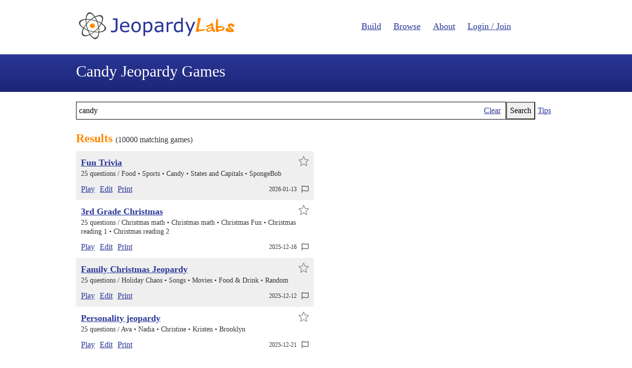

--- FILE ---
content_type: text/html; charset=utf-8
request_url: https://jeopardylabs.com/browse/candy/3
body_size: 9388
content:

<!DOCTYPE html>
<html xmlns="http://www.w3.org/1999/xhtml">
<head>

<meta charset="utf-8">

<meta name="viewport" content="width=device-width, initial-scale=1, shrink-to-fit=no">

<title>Find Jeopardy Games About candy</title>
<meta name="description" content="JeopardyLabs has over 10000 games on candy" />
<meta name="ROBOTS" content="NOODP" />
<meta name="google-site-verification" content="UYS7arlGlbDobqQSsucWwkbZyiC-6_cCWlUn9Eb5b2M" />
<link rel="shortcut icon" href="/static/1749959089/favicon.ico" type="image/x-icon" />
<link rel="icon" href="/static/1749959089/favicon.ico" type="image/x-icon" />







    
    <link href="/static/1749959089/css/reboot.css" rel="stylesheet" type="text/css" />
    <link href="/static/1749959089/css/new.css" rel="stylesheet" type="text/css" />

    
        <script src="/static/1749959089/js/jquery.min.js"></script>
    

    <link href="/static/1749959089/css/board_mini.css" rel="stylesheet" type="text/css" media="screen" />
    <script> var mode = "preview"; </script>
    <script src="/static/1749959089/js/board.js"></script>
    <script src="/static/1749959089/js/preview.js"></script>
    <style type="text/css">
        .grid {
            display: none
        };
    </style>

    <script>
    ready(function(){
        try {
            document.getElementById('search-box').focus({
                  preventScroll: true
            });
        } catch (e) {

        }
    });
    </script>






</head>

<body>

    <div id="header" class="row">
        <div class="left">
            <a href="/"><img src="/static/1749959089/img/logo.png" alt="JeopardyLabs"  /></a>
        </div>
        <div class="right">
            <ul class="print-hide main-nav">
                <li><a href="/build/">Build</a></li>
                <li><a href="/browse/">Browse</a></li>
                <li><a href="/about/">About</a></li>
                
                
                    <li><a href="/account/login/">Login / Join</a></li>
                
                
            </ul>
        </div>
    </div>

    
    
        <div class="hero">
            <div class="hero-inner">
                
                    <h1>Candy Jeopardy Games</h1>
                
            </div>
        </div>
    

    <div class="row">
        

        <form method="get" action="/browse/" class="search-form clear">
            <div style="display:flex;">
                <div id="fake-search">
                    <input type="text" name="q" value="candy" placeholder="weather, flood, hurricane" id="search-box">
                    
                        <a style="align-self:center; margin-left:5px; display:block; margin-right:10px" href="/browse/">Clear</a>
                    
                </div>
                <button onclick="setTimeout(function(me){$(me).prop('disabled', true)}, 0, this)" style="display:block" type="submit">Search</button>
                <a style="align-self:center; margin-left:5px; display:block; margin-right:10px" target="_blank" href="/tips">Tips</a>
            </div>

            

        </form>

        
            <h2>Results <small>(10000 matching games)</small></h2>
        
    </div>


    
        <svg class="star-source" xmlns="http://www.w3.org/2000/svg" xmlns:xlink="http://www.w3.org/1999/xlink">
          <defs>
            <g id="icon-star">
              <path d="M20.388,10.918L32,12.118l-8.735,7.749L25.914,31.4l-9.893-6.088L6.127,31.4l2.695-11.533L0,12.118
                       l11.547-1.2L16.026,0.6L20.388,10.918z" />
            </g>
            <g id="icon-flag-color">
				<rect x="10.5" y="35" width="490" height="340"/>
            </g>
			<g id="icon-flag">

				<path fill="black" d="M472.5 0c-7 0-14.3 1.5-21.2 4.6-50.5 22.7-87.8 30.3-119.1 30.3C266.1 34.9 227.7.4 151.4.4c-28.4 0-62.2 4.9-104.5 18C44.3 7.9 35.3 0 24 0 10.7 0 0 10.7 0 24v476c0 6.6 5.4 12 12 12h24c6.6 0 12-5.4 12-12V398.1c37.3-11.8 69.6-16.5 98.5-16.5 81.2 0 137.8 34.4 219.1 34.4 35.3 0 75.1-6.5 123.7-25 14-5.4 22.8-17.9 22.8-31.2V33.4C512 13 493.4 0 472.5 0zM464 349.1c-35.3 12.7-67.6 18.9-98.5 18.9-75.5 0-128.5-34.4-219.1-34.4-31.9 0-64.5 4.7-98.5 14.2V68.5C87.7 55 121.7 48.4 151.4 48.4c66.3 0 105.2 34.5 180.8 34.5 40.3 0 82.3-10 131.8-31.5v297.7z"></path></svg>
			</g>


            
          </defs>
        </svg>

        <div id="search" class="row">
            
                
                    <div class="jeopardy-side-by-side">
                        <div class="
                            thumbs
                            hover-preview
                            jeopardy-info
                            jeopardy-info-even
                            
                            "
                            data-id="fun-trivia-2530"
                            data-rating-id=""
                            data-height="450px">
                            <div class="jeopardy-info-title">
                                <h2><a href="/play/fun-trivia-2530">Fun Trivia</a></h2>
                                <div>
                                    <span title="Star this game">
                                        <svg class="thumbs-up star  " viewBox="0 0 32 32" data-mod-url="fun-trivia-2530" data-rating-id="">
                                            <use xlink:href="#icon-star" x="0" y="0" class="star-inner" />
                                        </svg>
                                    </span>
                                </div>
                            </div>
                            <p class="jeopardy-info-subjects">25 questions / <span class="col">Food</span> <span class="col">Sports</span> <span class="col">Candy</span> <span class="col">States and Capitals</span> <span class="col">SpongeBob</span> 
                                
                            </p>
                            <div class="jeopardy-row-nav">
                                <a href="/play/fun-trivia-2530">Play</a>
                                <a href="/edit/fun-trivia-2530" rel="nofollow">Edit</a>
                                <a href="/print/fun-trivia-2530" target="_blank">Print</a>
                                <div title="Created On" class="jeopardy-info-extra">2026-01-13</div>
                                <div class="jeopardy-info-rest">
                                    <!--<a href="/embed/?jeopardy_id=162273398" target="_blank">Embed</a>-->
                                    <svg class="thumbs-down flag " viewBox="0 0 512 512" data-mod-url="fun-trivia-2530" >
                                        <use xlink:href="#icon-flag-color" x="0" y="0" class="flag-inner" />
                                        <use xlink:href="#icon-flag" x="0" y="0" />
                                    </svg>
                                </div>

                            </div>
                        </div>

                        <div class="hide-me-small">
                            <div class="search-preview">
                                <div style="position:relative">
                                    <svg xmlns="http://www.w3.org/2000/svg" version="1.1" class="svg-triangle" width="50" height="50">
                                        <path d="M 5,50 97.5,5 97.5,95 Z" transform="scale(.25)"></path>
                                    </svg>
                                </div>
                                <div class="preview-frame">
                                    <!--<iframe src="/preview/fun-trivia-2530"></iframe>-->
                                </div>
                            </div>
                        </div>
                    </div>
                
                    <div class="jeopardy-side-by-side">
                        <div class="
                            thumbs
                            hover-preview
                            jeopardy-info
                            jeopardy-info-odd
                            
                            "
                            data-id="3rd-grade-christmas-91"
                            data-rating-id=""
                            data-height="450px">
                            <div class="jeopardy-info-title">
                                <h2><a href="/play/3rd-grade-christmas-91">3rd Grade Christmas</a></h2>
                                <div>
                                    <span title="Star this game">
                                        <svg class="thumbs-up star  " viewBox="0 0 32 32" data-mod-url="3rd-grade-christmas-91" data-rating-id="">
                                            <use xlink:href="#icon-star" x="0" y="0" class="star-inner" />
                                        </svg>
                                    </span>
                                </div>
                            </div>
                            <p class="jeopardy-info-subjects">25 questions / <span class="col">Christmas math</span> <span class="col">Christmas math</span> <span class="col">Christmas Fun</span> <span class="col">Christmas reading 1</span> <span class="col">Christmas reading 2</span> 
                                
                            </p>
                            <div class="jeopardy-row-nav">
                                <a href="/play/3rd-grade-christmas-91">Play</a>
                                <a href="/edit/3rd-grade-christmas-91" rel="nofollow">Edit</a>
                                <a href="/print/3rd-grade-christmas-91" target="_blank">Print</a>
                                <div title="Created On" class="jeopardy-info-extra">2025-12-16</div>
                                <div class="jeopardy-info-rest">
                                    <!--<a href="/embed/?jeopardy_id=158913690" target="_blank">Embed</a>-->
                                    <svg class="thumbs-down flag " viewBox="0 0 512 512" data-mod-url="3rd-grade-christmas-91" >
                                        <use xlink:href="#icon-flag-color" x="0" y="0" class="flag-inner" />
                                        <use xlink:href="#icon-flag" x="0" y="0" />
                                    </svg>
                                </div>

                            </div>
                        </div>

                        <div class="hide-me-small">
                            <div class="search-preview">
                                <div style="position:relative">
                                    <svg xmlns="http://www.w3.org/2000/svg" version="1.1" class="svg-triangle" width="50" height="50">
                                        <path d="M 5,50 97.5,5 97.5,95 Z" transform="scale(.25)"></path>
                                    </svg>
                                </div>
                                <div class="preview-frame">
                                    <!--<iframe src="/preview/3rd-grade-christmas-91"></iframe>-->
                                </div>
                            </div>
                        </div>
                    </div>
                
                    <div class="jeopardy-side-by-side">
                        <div class="
                            thumbs
                            hover-preview
                            jeopardy-info
                            jeopardy-info-even
                            
                            "
                            data-id="family-christmas-jeopardy-1956"
                            data-rating-id=""
                            data-height="450px">
                            <div class="jeopardy-info-title">
                                <h2><a href="/play/family-christmas-jeopardy-1956">Family Christmas Jeopardy</a></h2>
                                <div>
                                    <span title="Star this game">
                                        <svg class="thumbs-up star  " viewBox="0 0 32 32" data-mod-url="family-christmas-jeopardy-1956" data-rating-id="">
                                            <use xlink:href="#icon-star" x="0" y="0" class="star-inner" />
                                        </svg>
                                    </span>
                                </div>
                            </div>
                            <p class="jeopardy-info-subjects">25 questions / <span class="col">Holiday Chaos</span> <span class="col">Songs</span> <span class="col">Movies</span> <span class="col">Food &amp; Drink</span> <span class="col">Random</span> 
                                
                            </p>
                            <div class="jeopardy-row-nav">
                                <a href="/play/family-christmas-jeopardy-1956">Play</a>
                                <a href="/edit/family-christmas-jeopardy-1956" rel="nofollow">Edit</a>
                                <a href="/print/family-christmas-jeopardy-1956" target="_blank">Print</a>
                                <div title="Created On" class="jeopardy-info-extra">2025-12-12</div>
                                <div class="jeopardy-info-rest">
                                    <!--<a href="/embed/?jeopardy_id=158059126" target="_blank">Embed</a>-->
                                    <svg class="thumbs-down flag " viewBox="0 0 512 512" data-mod-url="family-christmas-jeopardy-1956" >
                                        <use xlink:href="#icon-flag-color" x="0" y="0" class="flag-inner" />
                                        <use xlink:href="#icon-flag" x="0" y="0" />
                                    </svg>
                                </div>

                            </div>
                        </div>

                        <div class="hide-me-small">
                            <div class="search-preview">
                                <div style="position:relative">
                                    <svg xmlns="http://www.w3.org/2000/svg" version="1.1" class="svg-triangle" width="50" height="50">
                                        <path d="M 5,50 97.5,5 97.5,95 Z" transform="scale(.25)"></path>
                                    </svg>
                                </div>
                                <div class="preview-frame">
                                    <!--<iframe src="/preview/family-christmas-jeopardy-1956"></iframe>-->
                                </div>
                            </div>
                        </div>
                    </div>
                
                    <div class="jeopardy-side-by-side">
                        <div class="
                            thumbs
                            hover-preview
                            jeopardy-info
                            jeopardy-info-odd
                            
                            "
                            data-id="personality-jeopardy-57"
                            data-rating-id=""
                            data-height="450px">
                            <div class="jeopardy-info-title">
                                <h2><a href="/play/personality-jeopardy-57">Personality jeopardy</a></h2>
                                <div>
                                    <span title="Star this game">
                                        <svg class="thumbs-up star  " viewBox="0 0 32 32" data-mod-url="personality-jeopardy-57" data-rating-id="">
                                            <use xlink:href="#icon-star" x="0" y="0" class="star-inner" />
                                        </svg>
                                    </span>
                                </div>
                            </div>
                            <p class="jeopardy-info-subjects">25 questions / <span class="col">Ava</span> <span class="col">Nadia</span> <span class="col">Christine</span> <span class="col">Kristen</span> <span class="col">Brooklyn</span> 
                                
                            </p>
                            <div class="jeopardy-row-nav">
                                <a href="/play/personality-jeopardy-57">Play</a>
                                <a href="/edit/personality-jeopardy-57" rel="nofollow">Edit</a>
                                <a href="/print/personality-jeopardy-57" target="_blank">Print</a>
                                <div title="Created On" class="jeopardy-info-extra">2025-12-21</div>
                                <div class="jeopardy-info-rest">
                                    <!--<a href="/embed/?jeopardy_id=159830468" target="_blank">Embed</a>-->
                                    <svg class="thumbs-down flag " viewBox="0 0 512 512" data-mod-url="personality-jeopardy-57" >
                                        <use xlink:href="#icon-flag-color" x="0" y="0" class="flag-inner" />
                                        <use xlink:href="#icon-flag" x="0" y="0" />
                                    </svg>
                                </div>

                            </div>
                        </div>

                        <div class="hide-me-small">
                            <div class="search-preview">
                                <div style="position:relative">
                                    <svg xmlns="http://www.w3.org/2000/svg" version="1.1" class="svg-triangle" width="50" height="50">
                                        <path d="M 5,50 97.5,5 97.5,95 Z" transform="scale(.25)"></path>
                                    </svg>
                                </div>
                                <div class="preview-frame">
                                    <!--<iframe src="/preview/personality-jeopardy-57"></iframe>-->
                                </div>
                            </div>
                        </div>
                    </div>
                
                    <div class="jeopardy-side-by-side">
                        <div class="
                            thumbs
                            hover-preview
                            jeopardy-info
                            jeopardy-info-even
                            
                            "
                            data-id="christmas-jeopardy-30135"
                            data-rating-id=""
                            data-height="300px">
                            <div class="jeopardy-info-title">
                                <h2><a href="/play/christmas-jeopardy-30135">Christmas jeopardy!</a></h2>
                                <div>
                                    <span title="Star this game">
                                        <svg class="thumbs-up star  " viewBox="0 0 32 32" data-mod-url="christmas-jeopardy-30135" data-rating-id="">
                                            <use xlink:href="#icon-star" x="0" y="0" class="star-inner" />
                                        </svg>
                                    </span>
                                </div>
                            </div>
                            <p class="jeopardy-info-subjects">11 questions / <span class="col">Christmas music</span> <span class="col">Christmas history</span> <span class="col">random</span> <span class="col">Christmas movies</span> <span class="col">Christmas food</span> 
                                
                            </p>
                            <div class="jeopardy-row-nav">
                                <a href="/play/christmas-jeopardy-30135">Play</a>
                                <a href="/edit/christmas-jeopardy-30135" rel="nofollow">Edit</a>
                                <a href="/print/christmas-jeopardy-30135" target="_blank">Print</a>
                                <div title="Created On" class="jeopardy-info-extra">2025-12-16</div>
                                <div class="jeopardy-info-rest">
                                    <!--<a href="/embed/?jeopardy_id=158947668" target="_blank">Embed</a>-->
                                    <svg class="thumbs-down flag " viewBox="0 0 512 512" data-mod-url="christmas-jeopardy-30135" >
                                        <use xlink:href="#icon-flag-color" x="0" y="0" class="flag-inner" />
                                        <use xlink:href="#icon-flag" x="0" y="0" />
                                    </svg>
                                </div>

                            </div>
                        </div>

                        <div class="hide-me-small">
                            <div class="search-preview">
                                <div style="position:relative">
                                    <svg xmlns="http://www.w3.org/2000/svg" version="1.1" class="svg-triangle" width="50" height="50">
                                        <path d="M 5,50 97.5,5 97.5,95 Z" transform="scale(.25)"></path>
                                    </svg>
                                </div>
                                <div class="preview-frame">
                                    <!--<iframe src="/preview/christmas-jeopardy-30135"></iframe>-->
                                </div>
                            </div>
                        </div>
                    </div>
                
                    <div class="jeopardy-side-by-side">
                        <div class="
                            thumbs
                            hover-preview
                            jeopardy-info
                            jeopardy-info-odd
                            
                            "
                            data-id="science-is-the-best-4"
                            data-rating-id=""
                            data-height="450px">
                            <div class="jeopardy-info-title">
                                <h2><a href="/play/science-is-the-best-4">science is the best</a></h2>
                                <div>
                                    <span title="Star this game">
                                        <svg class="thumbs-up star  " viewBox="0 0 32 32" data-mod-url="science-is-the-best-4" data-rating-id="">
                                            <use xlink:href="#icon-star" x="0" y="0" class="star-inner" />
                                        </svg>
                                    </span>
                                </div>
                            </div>
                            <p class="jeopardy-info-subjects">25 questions / <span class="col">science</span> <span class="col">foods</span> <span class="col">math</span> <span class="col">cells</span> <span class="col">root/base</span> 
                                
                            </p>
                            <div class="jeopardy-row-nav">
                                <a href="/play/science-is-the-best-4">Play</a>
                                <a href="/edit/science-is-the-best-4" rel="nofollow">Edit</a>
                                <a href="/print/science-is-the-best-4" target="_blank">Print</a>
                                <div title="Created On" class="jeopardy-info-extra">2025-12-11</div>
                                <div class="jeopardy-info-rest">
                                    <!--<a href="/embed/?jeopardy_id=157804268" target="_blank">Embed</a>-->
                                    <svg class="thumbs-down flag " viewBox="0 0 512 512" data-mod-url="science-is-the-best-4" >
                                        <use xlink:href="#icon-flag-color" x="0" y="0" class="flag-inner" />
                                        <use xlink:href="#icon-flag" x="0" y="0" />
                                    </svg>
                                </div>

                            </div>
                        </div>

                        <div class="hide-me-small">
                            <div class="search-preview">
                                <div style="position:relative">
                                    <svg xmlns="http://www.w3.org/2000/svg" version="1.1" class="svg-triangle" width="50" height="50">
                                        <path d="M 5,50 97.5,5 97.5,95 Z" transform="scale(.25)"></path>
                                    </svg>
                                </div>
                                <div class="preview-frame">
                                    <!--<iframe src="/preview/science-is-the-best-4"></iframe>-->
                                </div>
                            </div>
                        </div>
                    </div>
                
                    <div class="jeopardy-side-by-side">
                        <div class="
                            thumbs
                            hover-preview
                            jeopardy-info
                            jeopardy-info-even
                            
                            "
                            data-id="family-46737"
                            data-rating-id=""
                            data-height="450px">
                            <div class="jeopardy-info-title">
                                <h2><a href="/play/family-46737">family</a></h2>
                                <div>
                                    <span title="Star this game">
                                        <svg class="thumbs-up star  " viewBox="0 0 32 32" data-mod-url="family-46737" data-rating-id="">
                                            <use xlink:href="#icon-star" x="0" y="0" class="star-inner" />
                                        </svg>
                                    </span>
                                </div>
                            </div>
                            <p class="jeopardy-info-subjects">25 questions / <span class="col">mamadou</span> <span class="col">oumou</span> <span class="col">ibrahima</span> <span class="col">mariama</span> <span class="col">dad</span> 
                                
                            </p>
                            <div class="jeopardy-row-nav">
                                <a href="/play/family-46737">Play</a>
                                <a href="/edit/family-46737" rel="nofollow">Edit</a>
                                <a href="/print/family-46737" target="_blank">Print</a>
                                <div title="Created On" class="jeopardy-info-extra">2026-01-22</div>
                                <div class="jeopardy-info-rest">
                                    <!--<a href="/embed/?jeopardy_id=163278718" target="_blank">Embed</a>-->
                                    <svg class="thumbs-down flag " viewBox="0 0 512 512" data-mod-url="family-46737" >
                                        <use xlink:href="#icon-flag-color" x="0" y="0" class="flag-inner" />
                                        <use xlink:href="#icon-flag" x="0" y="0" />
                                    </svg>
                                </div>

                            </div>
                        </div>

                        <div class="hide-me-small">
                            <div class="search-preview">
                                <div style="position:relative">
                                    <svg xmlns="http://www.w3.org/2000/svg" version="1.1" class="svg-triangle" width="50" height="50">
                                        <path d="M 5,50 97.5,5 97.5,95 Z" transform="scale(.25)"></path>
                                    </svg>
                                </div>
                                <div class="preview-frame">
                                    <!--<iframe src="/preview/family-46737"></iframe>-->
                                </div>
                            </div>
                        </div>
                    </div>
                
                    <div class="jeopardy-side-by-side">
                        <div class="
                            thumbs
                            hover-preview
                            jeopardy-info
                            jeopardy-info-odd
                            
                            "
                            data-id="the-bizarre-of-the-bizarre"
                            data-rating-id=""
                            data-height="450px">
                            <div class="jeopardy-info-title">
                                <h2><a href="/play/the-bizarre-of-the-bizarre">The bizarre of the bizarre</a></h2>
                                <div>
                                    <span title="Star this game">
                                        <svg class="thumbs-up star  " viewBox="0 0 32 32" data-mod-url="the-bizarre-of-the-bizarre" data-rating-id="">
                                            <use xlink:href="#icon-star" x="0" y="0" class="star-inner" />
                                        </svg>
                                    </span>
                                </div>
                            </div>
                            <p class="jeopardy-info-subjects">25 questions / <span class="col">Words that sound fake but arent.</span> <span class="col">Banned candies.</span> <span class="col">Read the room.</span> <span class="col">Things you keep to your self.</span> <span class="col">Is this a real animal?</span> 
                                
                            </p>
                            <div class="jeopardy-row-nav">
                                <a href="/play/the-bizarre-of-the-bizarre">Play</a>
                                <a href="/edit/the-bizarre-of-the-bizarre" rel="nofollow">Edit</a>
                                <a href="/print/the-bizarre-of-the-bizarre" target="_blank">Print</a>
                                <div title="Created On" class="jeopardy-info-extra">2026-01-21</div>
                                <div class="jeopardy-info-rest">
                                    <!--<a href="/embed/?jeopardy_id=163164426" target="_blank">Embed</a>-->
                                    <svg class="thumbs-down flag " viewBox="0 0 512 512" data-mod-url="the-bizarre-of-the-bizarre" >
                                        <use xlink:href="#icon-flag-color" x="0" y="0" class="flag-inner" />
                                        <use xlink:href="#icon-flag" x="0" y="0" />
                                    </svg>
                                </div>

                            </div>
                        </div>

                        <div class="hide-me-small">
                            <div class="search-preview">
                                <div style="position:relative">
                                    <svg xmlns="http://www.w3.org/2000/svg" version="1.1" class="svg-triangle" width="50" height="50">
                                        <path d="M 5,50 97.5,5 97.5,95 Z" transform="scale(.25)"></path>
                                    </svg>
                                </div>
                                <div class="preview-frame">
                                    <!--<iframe src="/preview/the-bizarre-of-the-bizarre"></iframe>-->
                                </div>
                            </div>
                        </div>
                    </div>
                
                    <div class="jeopardy-side-by-side">
                        <div class="
                            thumbs
                            hover-preview
                            jeopardy-info
                            jeopardy-info-even
                            
                            "
                            data-id="christmas-math-extravaganza"
                            data-rating-id=""
                            data-height="450px">
                            <div class="jeopardy-info-title">
                                <h2><a href="/play/christmas-math-extravaganza">Christmas Math Extravaganza</a></h2>
                                <div>
                                    <span title="Star this game">
                                        <svg class="thumbs-up star  " viewBox="0 0 32 32" data-mod-url="christmas-math-extravaganza" data-rating-id="">
                                            <use xlink:href="#icon-star" x="0" y="0" class="star-inner" />
                                        </svg>
                                    </span>
                                </div>
                            </div>
                            <p class="jeopardy-info-subjects">25 questions / <span class="col">Addition</span> <span class="col">Subtraction</span> <span class="col">Multiplication</span> <span class="col">Division</span> <span class="col">Christmas Trivia</span> 
                                
                            </p>
                            <div class="jeopardy-row-nav">
                                <a href="/play/christmas-math-extravaganza">Play</a>
                                <a href="/edit/christmas-math-extravaganza" rel="nofollow">Edit</a>
                                <a href="/print/christmas-math-extravaganza" target="_blank">Print</a>
                                <div title="Created On" class="jeopardy-info-extra">2025-12-16</div>
                                <div class="jeopardy-info-rest">
                                    <!--<a href="/embed/?jeopardy_id=158832978" target="_blank">Embed</a>-->
                                    <svg class="thumbs-down flag " viewBox="0 0 512 512" data-mod-url="christmas-math-extravaganza" >
                                        <use xlink:href="#icon-flag-color" x="0" y="0" class="flag-inner" />
                                        <use xlink:href="#icon-flag" x="0" y="0" />
                                    </svg>
                                </div>

                            </div>
                        </div>

                        <div class="hide-me-small">
                            <div class="search-preview">
                                <div style="position:relative">
                                    <svg xmlns="http://www.w3.org/2000/svg" version="1.1" class="svg-triangle" width="50" height="50">
                                        <path d="M 5,50 97.5,5 97.5,95 Z" transform="scale(.25)"></path>
                                    </svg>
                                </div>
                                <div class="preview-frame">
                                    <!--<iframe src="/preview/christmas-math-extravaganza"></iframe>-->
                                </div>
                            </div>
                        </div>
                    </div>
                
                    <div class="jeopardy-side-by-side">
                        <div class="
                            thumbs
                            hover-preview
                            jeopardy-info
                            jeopardy-info-odd
                            
                            "
                            data-id="uncleice10"
                            data-rating-id=""
                            data-height="450px">
                            <div class="jeopardy-info-title">
                                <h2><a href="/play/uncleice10">UncleIce10</a></h2>
                                <div>
                                    <span title="Star this game">
                                        <svg class="thumbs-up star  " viewBox="0 0 32 32" data-mod-url="uncleice10" data-rating-id="">
                                            <use xlink:href="#icon-star" x="0" y="0" class="star-inner" />
                                        </svg>
                                    </span>
                                </div>
                            </div>
                            <p class="jeopardy-info-subjects">25 questions / <span class="col">Comedy</span> <span class="col">Candy</span> <span class="col">Christmas</span> <span class="col">Countries</span> <span class="col">Creatures</span> 
                                
                            </p>
                            <div class="jeopardy-row-nav">
                                <a href="/play/uncleice10">Play</a>
                                <a href="/edit/uncleice10" rel="nofollow">Edit</a>
                                <a href="/print/uncleice10" target="_blank">Print</a>
                                <div title="Created On" class="jeopardy-info-extra">2025-12-09</div>
                                <div class="jeopardy-info-rest">
                                    <!--<a href="/embed/?jeopardy_id=157206716" target="_blank">Embed</a>-->
                                    <svg class="thumbs-down flag " viewBox="0 0 512 512" data-mod-url="uncleice10" >
                                        <use xlink:href="#icon-flag-color" x="0" y="0" class="flag-inner" />
                                        <use xlink:href="#icon-flag" x="0" y="0" />
                                    </svg>
                                </div>

                            </div>
                        </div>

                        <div class="hide-me-small">
                            <div class="search-preview">
                                <div style="position:relative">
                                    <svg xmlns="http://www.w3.org/2000/svg" version="1.1" class="svg-triangle" width="50" height="50">
                                        <path d="M 5,50 97.5,5 97.5,95 Z" transform="scale(.25)"></path>
                                    </svg>
                                </div>
                                <div class="preview-frame">
                                    <!--<iframe src="/preview/uncleice10"></iframe>-->
                                </div>
                            </div>
                        </div>
                    </div>
                
                    <div class="jeopardy-side-by-side">
                        <div class="
                            thumbs
                            hover-preview
                            jeopardy-info
                            jeopardy-info-even
                            
                            "
                            data-id="unit-3-math-review-296"
                            data-rating-id=""
                            data-height="450px">
                            <div class="jeopardy-info-title">
                                <h2><a href="/play/unit-3-math-review-296">Unit 3 Math Review</a></h2>
                                <div>
                                    <span title="Star this game">
                                        <svg class="thumbs-up star  " viewBox="0 0 32 32" data-mod-url="unit-3-math-review-296" data-rating-id="">
                                            <use xlink:href="#icon-star" x="0" y="0" class="star-inner" />
                                        </svg>
                                    </span>
                                </div>
                            </div>
                            <p class="jeopardy-info-subjects">23 questions / <span class="col">Rounding (Nearest 10)</span> <span class="col">Rounding (Nearest 100)</span> <span class="col">3 Digit Addition</span> <span class="col">3 Digit Subtraction</span> <span class="col">Story Problems</span> 
                                
                            </p>
                            <div class="jeopardy-row-nav">
                                <a href="/play/unit-3-math-review-296">Play</a>
                                <a href="/edit/unit-3-math-review-296" rel="nofollow">Edit</a>
                                <a href="/print/unit-3-math-review-296" target="_blank">Print</a>
                                <div title="Created On" class="jeopardy-info-extra">2026-01-08</div>
                                <div class="jeopardy-info-rest">
                                    <!--<a href="/embed/?jeopardy_id=161701718" target="_blank">Embed</a>-->
                                    <svg class="thumbs-down flag " viewBox="0 0 512 512" data-mod-url="unit-3-math-review-296" >
                                        <use xlink:href="#icon-flag-color" x="0" y="0" class="flag-inner" />
                                        <use xlink:href="#icon-flag" x="0" y="0" />
                                    </svg>
                                </div>

                            </div>
                        </div>

                        <div class="hide-me-small">
                            <div class="search-preview">
                                <div style="position:relative">
                                    <svg xmlns="http://www.w3.org/2000/svg" version="1.1" class="svg-triangle" width="50" height="50">
                                        <path d="M 5,50 97.5,5 97.5,95 Z" transform="scale(.25)"></path>
                                    </svg>
                                </div>
                                <div class="preview-frame">
                                    <!--<iframe src="/preview/unit-3-math-review-296"></iframe>-->
                                </div>
                            </div>
                        </div>
                    </div>
                
                    <div class="jeopardy-side-by-side">
                        <div class="
                            thumbs
                            hover-preview
                            jeopardy-info
                            jeopardy-info-odd
                            
                            "
                            data-id="040d6cbe01"
                            data-rating-id=""
                            data-height="450px">
                            <div class="jeopardy-info-title">
                                <h2><a href="/play/040d6cbe01">Enter Title</a></h2>
                                <div>
                                    <span title="Star this game">
                                        <svg class="thumbs-up star  " viewBox="0 0 32 32" data-mod-url="040d6cbe01" data-rating-id="">
                                            <use xlink:href="#icon-star" x="0" y="0" class="star-inner" />
                                        </svg>
                                    </span>
                                </div>
                            </div>
                            <p class="jeopardy-info-subjects">25 questions / <span class="col">Christmas Movies</span> <span class="col">Christmas Candy</span> <span class="col">Christmas Songs</span> <span class="col">Grinch Trivia</span> <span class="col">Random Trivia</span> 
                                
                            </p>
                            <div class="jeopardy-row-nav">
                                <a href="/play/040d6cbe01">Play</a>
                                <a href="/edit/040d6cbe01" rel="nofollow">Edit</a>
                                <a href="/print/040d6cbe01" target="_blank">Print</a>
                                <div title="Created On" class="jeopardy-info-extra">2025-12-18</div>
                                <div class="jeopardy-info-rest">
                                    <!--<a href="/embed/?jeopardy_id=159438066" target="_blank">Embed</a>-->
                                    <svg class="thumbs-down flag " viewBox="0 0 512 512" data-mod-url="040d6cbe01" >
                                        <use xlink:href="#icon-flag-color" x="0" y="0" class="flag-inner" />
                                        <use xlink:href="#icon-flag" x="0" y="0" />
                                    </svg>
                                </div>

                            </div>
                        </div>

                        <div class="hide-me-small">
                            <div class="search-preview">
                                <div style="position:relative">
                                    <svg xmlns="http://www.w3.org/2000/svg" version="1.1" class="svg-triangle" width="50" height="50">
                                        <path d="M 5,50 97.5,5 97.5,95 Z" transform="scale(.25)"></path>
                                    </svg>
                                </div>
                                <div class="preview-frame">
                                    <!--<iframe src="/preview/040d6cbe01"></iframe>-->
                                </div>
                            </div>
                        </div>
                    </div>
                
                    <div class="jeopardy-side-by-side">
                        <div class="
                            thumbs
                            hover-preview
                            jeopardy-info
                            jeopardy-info-even
                            
                            "
                            data-id="christmas-jeopardy-29186"
                            data-rating-id=""
                            data-height="450px">
                            <div class="jeopardy-info-title">
                                <h2><a href="/play/christmas-jeopardy-29186">Christmas Jeopardy</a></h2>
                                <div>
                                    <span title="Star this game">
                                        <svg class="thumbs-up star  " viewBox="0 0 32 32" data-mod-url="christmas-jeopardy-29186" data-rating-id="">
                                            <use xlink:href="#icon-star" x="0" y="0" class="star-inner" />
                                        </svg>
                                    </span>
                                </div>
                            </div>
                            <p class="jeopardy-info-subjects">25 questions / <span class="col">Holiday Chaos</span> <span class="col">Songs &amp; Music</span> <span class="col">Movies</span> <span class="col">Food &amp; Drink</span> <span class="col">Random</span> 
                                
                            </p>
                            <div class="jeopardy-row-nav">
                                <a href="/play/christmas-jeopardy-29186">Play</a>
                                <a href="/edit/christmas-jeopardy-29186" rel="nofollow">Edit</a>
                                <a href="/print/christmas-jeopardy-29186" target="_blank">Print</a>
                                <div title="Created On" class="jeopardy-info-extra">2025-12-12</div>
                                <div class="jeopardy-info-rest">
                                    <!--<a href="/embed/?jeopardy_id=158063080" target="_blank">Embed</a>-->
                                    <svg class="thumbs-down flag " viewBox="0 0 512 512" data-mod-url="christmas-jeopardy-29186" >
                                        <use xlink:href="#icon-flag-color" x="0" y="0" class="flag-inner" />
                                        <use xlink:href="#icon-flag" x="0" y="0" />
                                    </svg>
                                </div>

                            </div>
                        </div>

                        <div class="hide-me-small">
                            <div class="search-preview">
                                <div style="position:relative">
                                    <svg xmlns="http://www.w3.org/2000/svg" version="1.1" class="svg-triangle" width="50" height="50">
                                        <path d="M 5,50 97.5,5 97.5,95 Z" transform="scale(.25)"></path>
                                    </svg>
                                </div>
                                <div class="preview-frame">
                                    <!--<iframe src="/preview/christmas-jeopardy-29186"></iframe>-->
                                </div>
                            </div>
                        </div>
                    </div>
                
                    <div class="jeopardy-side-by-side">
                        <div class="
                            thumbs
                            hover-preview
                            jeopardy-info
                            jeopardy-info-odd
                            
                            "
                            data-id="getting-ready-for-santa-22"
                            data-rating-id=""
                            data-height="450px">
                            <div class="jeopardy-info-title">
                                <h2><a href="/play/getting-ready-for-santa-22">Getting Ready for Santa!</a></h2>
                                <div>
                                    <span title="Star this game">
                                        <svg class="thumbs-up star  " viewBox="0 0 32 32" data-mod-url="getting-ready-for-santa-22" data-rating-id="">
                                            <use xlink:href="#icon-star" x="0" y="0" class="star-inner" />
                                        </svg>
                                    </span>
                                </div>
                            </div>
                            <p class="jeopardy-info-subjects">25 questions / <span class="col">Santa Trivia</span> <span class="col">Did you know?</span> <span class="col">Hmmm?</span> <span class="col">Movies and Song</span> <span class="col">Odd and Ends</span> 
                                
                            </p>
                            <div class="jeopardy-row-nav">
                                <a href="/play/getting-ready-for-santa-22">Play</a>
                                <a href="/edit/getting-ready-for-santa-22" rel="nofollow">Edit</a>
                                <a href="/print/getting-ready-for-santa-22" target="_blank">Print</a>
                                <div title="Created On" class="jeopardy-info-extra">2025-12-17</div>
                                <div class="jeopardy-info-rest">
                                    <!--<a href="/embed/?jeopardy_id=159129270" target="_blank">Embed</a>-->
                                    <svg class="thumbs-down flag " viewBox="0 0 512 512" data-mod-url="getting-ready-for-santa-22" >
                                        <use xlink:href="#icon-flag-color" x="0" y="0" class="flag-inner" />
                                        <use xlink:href="#icon-flag" x="0" y="0" />
                                    </svg>
                                </div>

                            </div>
                        </div>

                        <div class="hide-me-small">
                            <div class="search-preview">
                                <div style="position:relative">
                                    <svg xmlns="http://www.w3.org/2000/svg" version="1.1" class="svg-triangle" width="50" height="50">
                                        <path d="M 5,50 97.5,5 97.5,95 Z" transform="scale(.25)"></path>
                                    </svg>
                                </div>
                                <div class="preview-frame">
                                    <!--<iframe src="/preview/getting-ready-for-santa-22"></iframe>-->
                                </div>
                            </div>
                        </div>
                    </div>
                
                    <div class="jeopardy-side-by-side">
                        <div class="
                            thumbs
                            hover-preview
                            jeopardy-info
                            jeopardy-info-even
                            
                            "
                            data-id="holiday-gathering-jeopardy-1-3"
                            data-rating-id=""
                            data-height="450px">
                            <div class="jeopardy-info-title">
                                <h2><a href="/play/holiday-gathering-jeopardy-1-3">Holiday Gathering Jeopardy 1</a></h2>
                                <div>
                                    <span title="Star this game">
                                        <svg class="thumbs-up star  " viewBox="0 0 32 32" data-mod-url="holiday-gathering-jeopardy-1-3" data-rating-id="">
                                            <use xlink:href="#icon-star" x="0" y="0" class="star-inner" />
                                        </svg>
                                    </span>
                                </div>
                            </div>
                            <p class="jeopardy-info-subjects">25 questions / <span class="col">Holiday Films</span> <span class="col">Fun Facts</span> <span class="col">Milwaukee Facts</span> <span class="col">CCS related</span> <span class="col">Holiday Foods</span> 
                                
                            </p>
                            <div class="jeopardy-row-nav">
                                <a href="/play/holiday-gathering-jeopardy-1-3">Play</a>
                                <a href="/edit/holiday-gathering-jeopardy-1-3" rel="nofollow">Edit</a>
                                <a href="/print/holiday-gathering-jeopardy-1-3" target="_blank">Print</a>
                                <div title="Created On" class="jeopardy-info-extra">2025-12-24</div>
                                <div class="jeopardy-info-rest">
                                    <!--<a href="/embed/?jeopardy_id=160154182" target="_blank">Embed</a>-->
                                    <svg class="thumbs-down flag " viewBox="0 0 512 512" data-mod-url="holiday-gathering-jeopardy-1-3" >
                                        <use xlink:href="#icon-flag-color" x="0" y="0" class="flag-inner" />
                                        <use xlink:href="#icon-flag" x="0" y="0" />
                                    </svg>
                                </div>

                            </div>
                        </div>

                        <div class="hide-me-small">
                            <div class="search-preview">
                                <div style="position:relative">
                                    <svg xmlns="http://www.w3.org/2000/svg" version="1.1" class="svg-triangle" width="50" height="50">
                                        <path d="M 5,50 97.5,5 97.5,95 Z" transform="scale(.25)"></path>
                                    </svg>
                                </div>
                                <div class="preview-frame">
                                    <!--<iframe src="/preview/holiday-gathering-jeopardy-1-3"></iframe>-->
                                </div>
                            </div>
                        </div>
                    </div>
                
                    <div class="jeopardy-side-by-side">
                        <div class="
                            thumbs
                            hover-preview
                            jeopardy-info
                            jeopardy-info-odd
                            
                            "
                            data-id="bermuda-jeopardy-4"
                            data-rating-id=""
                            data-height="450px">
                            <div class="jeopardy-info-title">
                                <h2><a href="/play/bermuda-jeopardy-4">Bermuda Jeopardy</a></h2>
                                <div>
                                    <span title="Star this game">
                                        <svg class="thumbs-up star  " viewBox="0 0 32 32" data-mod-url="bermuda-jeopardy-4" data-rating-id="">
                                            <use xlink:href="#icon-star" x="0" y="0" class="star-inner" />
                                        </svg>
                                    </span>
                                </div>
                            </div>
                            <p class="jeopardy-info-subjects">25 questions / <span class="col">Christmas</span> <span class="col">School</span> <span class="col">Candy</span> <span class="col">Things to pack in a suitcase</span> <span class="col">church facts</span> 
                                
                            </p>
                            <div class="jeopardy-row-nav">
                                <a href="/play/bermuda-jeopardy-4">Play</a>
                                <a href="/edit/bermuda-jeopardy-4" rel="nofollow">Edit</a>
                                <a href="/print/bermuda-jeopardy-4" target="_blank">Print</a>
                                <div title="Created On" class="jeopardy-info-extra">2025-12-23</div>
                                <div class="jeopardy-info-rest">
                                    <!--<a href="/embed/?jeopardy_id=160140464" target="_blank">Embed</a>-->
                                    <svg class="thumbs-down flag " viewBox="0 0 512 512" data-mod-url="bermuda-jeopardy-4" >
                                        <use xlink:href="#icon-flag-color" x="0" y="0" class="flag-inner" />
                                        <use xlink:href="#icon-flag" x="0" y="0" />
                                    </svg>
                                </div>

                            </div>
                        </div>

                        <div class="hide-me-small">
                            <div class="search-preview">
                                <div style="position:relative">
                                    <svg xmlns="http://www.w3.org/2000/svg" version="1.1" class="svg-triangle" width="50" height="50">
                                        <path d="M 5,50 97.5,5 97.5,95 Z" transform="scale(.25)"></path>
                                    </svg>
                                </div>
                                <div class="preview-frame">
                                    <!--<iframe src="/preview/bermuda-jeopardy-4"></iframe>-->
                                </div>
                            </div>
                        </div>
                    </div>
                
                    <div class="jeopardy-side-by-side">
                        <div class="
                            thumbs
                            hover-preview
                            jeopardy-info
                            jeopardy-info-even
                            
                            "
                            data-id="christmas-jeopardy-31914"
                            data-rating-id=""
                            data-height="450px">
                            <div class="jeopardy-info-title">
                                <h2><a href="/play/christmas-jeopardy-31914">Christmas Jeopardy</a></h2>
                                <div>
                                    <span title="Star this game">
                                        <svg class="thumbs-up star  " viewBox="0 0 32 32" data-mod-url="christmas-jeopardy-31914" data-rating-id="">
                                            <use xlink:href="#icon-star" x="0" y="0" class="star-inner" />
                                        </svg>
                                    </span>
                                </div>
                            </div>
                            <p class="jeopardy-info-subjects">25 questions / <span class="col">Who knows Anaya?</span> <span class="col">Science</span> <span class="col">Bollywood</span> <span class="col">Christmas</span> <span class="col">Food</span> 
                                
                            </p>
                            <div class="jeopardy-row-nav">
                                <a href="/play/christmas-jeopardy-31914">Play</a>
                                <a href="/edit/christmas-jeopardy-31914" rel="nofollow">Edit</a>
                                <a href="/print/christmas-jeopardy-31914" target="_blank">Print</a>
                                <div title="Created On" class="jeopardy-info-extra">2025-12-23</div>
                                <div class="jeopardy-info-rest">
                                    <!--<a href="/embed/?jeopardy_id=160128878" target="_blank">Embed</a>-->
                                    <svg class="thumbs-down flag " viewBox="0 0 512 512" data-mod-url="christmas-jeopardy-31914" >
                                        <use xlink:href="#icon-flag-color" x="0" y="0" class="flag-inner" />
                                        <use xlink:href="#icon-flag" x="0" y="0" />
                                    </svg>
                                </div>

                            </div>
                        </div>

                        <div class="hide-me-small">
                            <div class="search-preview">
                                <div style="position:relative">
                                    <svg xmlns="http://www.w3.org/2000/svg" version="1.1" class="svg-triangle" width="50" height="50">
                                        <path d="M 5,50 97.5,5 97.5,95 Z" transform="scale(.25)"></path>
                                    </svg>
                                </div>
                                <div class="preview-frame">
                                    <!--<iframe src="/preview/christmas-jeopardy-31914"></iframe>-->
                                </div>
                            </div>
                        </div>
                    </div>
                
                    <div class="jeopardy-side-by-side">
                        <div class="
                            thumbs
                            hover-preview
                            jeopardy-info
                            jeopardy-info-odd
                            
                            "
                            data-id="christmas-71334"
                            data-rating-id=""
                            data-height="375px">
                            <div class="jeopardy-info-title">
                                <h2><a href="/play/christmas-71334">CHRISTMAS</a></h2>
                                <div>
                                    <span title="Star this game">
                                        <svg class="thumbs-up star  " viewBox="0 0 32 32" data-mod-url="christmas-71334" data-rating-id="">
                                            <use xlink:href="#icon-star" x="0" y="0" class="star-inner" />
                                        </svg>
                                    </span>
                                </div>
                            </div>
                            <p class="jeopardy-info-subjects">13 questions / <span class="col">ELF</span> <span class="col">GRINCH</span> <span class="col">RANDOM</span> <span class="col">AROUND THE WORLD</span> <span class="col">Songs</span> 
                                
                            </p>
                            <div class="jeopardy-row-nav">
                                <a href="/play/christmas-71334">Play</a>
                                <a href="/edit/christmas-71334" rel="nofollow">Edit</a>
                                <a href="/print/christmas-71334" target="_blank">Print</a>
                                <div title="Created On" class="jeopardy-info-extra">2025-12-17</div>
                                <div class="jeopardy-info-rest">
                                    <!--<a href="/embed/?jeopardy_id=159243894" target="_blank">Embed</a>-->
                                    <svg class="thumbs-down flag " viewBox="0 0 512 512" data-mod-url="christmas-71334" >
                                        <use xlink:href="#icon-flag-color" x="0" y="0" class="flag-inner" />
                                        <use xlink:href="#icon-flag" x="0" y="0" />
                                    </svg>
                                </div>

                            </div>
                        </div>

                        <div class="hide-me-small">
                            <div class="search-preview">
                                <div style="position:relative">
                                    <svg xmlns="http://www.w3.org/2000/svg" version="1.1" class="svg-triangle" width="50" height="50">
                                        <path d="M 5,50 97.5,5 97.5,95 Z" transform="scale(.25)"></path>
                                    </svg>
                                </div>
                                <div class="preview-frame">
                                    <!--<iframe src="/preview/christmas-71334"></iframe>-->
                                </div>
                            </div>
                        </div>
                    </div>
                
                    <div class="jeopardy-side-by-side">
                        <div class="
                            thumbs
                            hover-preview
                            jeopardy-info
                            jeopardy-info-even
                            
                            "
                            data-id="back-from-break-123"
                            data-rating-id=""
                            data-height="450px">
                            <div class="jeopardy-info-title">
                                <h2><a href="/play/back-from-break-123">Trivia, School, Disney</a></h2>
                                <div>
                                    <span title="Star this game">
                                        <svg class="thumbs-up star  " viewBox="0 0 32 32" data-mod-url="back-from-break-123" data-rating-id="">
                                            <use xlink:href="#icon-star" x="0" y="0" class="star-inner" />
                                        </svg>
                                    </span>
                                </div>
                            </div>
                            <p class="jeopardy-info-subjects">25 questions / <span class="col">Trivia</span> <span class="col">School</span> <span class="col">Finish the Disney quote...</span> <span class="col">Candy</span> <span class="col">Reading</span> 
                                
                                    <a class="jeopardy-info-similar" href='/browse/?ids=162259176'>1 similar game</a>
                                
                            </p>
                            <div class="jeopardy-row-nav">
                                <a href="/play/back-from-break-123">Play</a>
                                <a href="/edit/back-from-break-123" rel="nofollow">Edit</a>
                                <a href="/print/back-from-break-123" target="_blank">Print</a>
                                <div title="Created On" class="jeopardy-info-extra">2026-01-08</div>
                                <div class="jeopardy-info-rest">
                                    <!--<a href="/embed/?jeopardy_id=161737030" target="_blank">Embed</a>-->
                                    <svg class="thumbs-down flag " viewBox="0 0 512 512" data-mod-url="back-from-break-123" >
                                        <use xlink:href="#icon-flag-color" x="0" y="0" class="flag-inner" />
                                        <use xlink:href="#icon-flag" x="0" y="0" />
                                    </svg>
                                </div>

                            </div>
                        </div>

                        <div class="hide-me-small">
                            <div class="search-preview">
                                <div style="position:relative">
                                    <svg xmlns="http://www.w3.org/2000/svg" version="1.1" class="svg-triangle" width="50" height="50">
                                        <path d="M 5,50 97.5,5 97.5,95 Z" transform="scale(.25)"></path>
                                    </svg>
                                </div>
                                <div class="preview-frame">
                                    <!--<iframe src="/preview/back-from-break-123"></iframe>-->
                                </div>
                            </div>
                        </div>
                    </div>
                
                    <div class="jeopardy-side-by-side">
                        <div class="
                            thumbs
                            hover-preview
                            jeopardy-info
                            jeopardy-info-odd
                            
                            "
                            data-id="gwinn-christmas-jeopardy"
                            data-rating-id=""
                            data-height="450px">
                            <div class="jeopardy-info-title">
                                <h2><a href="/play/gwinn-christmas-jeopardy">Gwinn Christmas Jeopardy</a></h2>
                                <div>
                                    <span title="Star this game">
                                        <svg class="thumbs-up star  " viewBox="0 0 32 32" data-mod-url="gwinn-christmas-jeopardy" data-rating-id="">
                                            <use xlink:href="#icon-star" x="0" y="0" class="star-inner" />
                                        </svg>
                                    </span>
                                </div>
                            </div>
                            <p class="jeopardy-info-subjects">25 questions / <span class="col">Movies</span> <span class="col">Bible</span> <span class="col">Traditions</span> <span class="col">Treats/Fun Drinks</span> <span class="col">Songs</span> 
                                
                            </p>
                            <div class="jeopardy-row-nav">
                                <a href="/play/gwinn-christmas-jeopardy">Play</a>
                                <a href="/edit/gwinn-christmas-jeopardy" rel="nofollow">Edit</a>
                                <a href="/print/gwinn-christmas-jeopardy" target="_blank">Print</a>
                                <div title="Created On" class="jeopardy-info-extra">2025-12-16</div>
                                <div class="jeopardy-info-rest">
                                    <!--<a href="/embed/?jeopardy_id=158736176" target="_blank">Embed</a>-->
                                    <svg class="thumbs-down flag " viewBox="0 0 512 512" data-mod-url="gwinn-christmas-jeopardy" >
                                        <use xlink:href="#icon-flag-color" x="0" y="0" class="flag-inner" />
                                        <use xlink:href="#icon-flag" x="0" y="0" />
                                    </svg>
                                </div>

                            </div>
                        </div>

                        <div class="hide-me-small">
                            <div class="search-preview">
                                <div style="position:relative">
                                    <svg xmlns="http://www.w3.org/2000/svg" version="1.1" class="svg-triangle" width="50" height="50">
                                        <path d="M 5,50 97.5,5 97.5,95 Z" transform="scale(.25)"></path>
                                    </svg>
                                </div>
                                <div class="preview-frame">
                                    <!--<iframe src="/preview/gwinn-christmas-jeopardy"></iframe>-->
                                </div>
                            </div>
                        </div>
                    </div>
                
                    <div class="jeopardy-side-by-side">
                        <div class="
                            thumbs
                            hover-preview
                            jeopardy-info
                            jeopardy-info-even
                            
                            "
                            data-id="christmas-71318"
                            data-rating-id=""
                            data-height="450px">
                            <div class="jeopardy-info-title">
                                <h2><a href="/play/christmas-71318">Christmas</a></h2>
                                <div>
                                    <span title="Star this game">
                                        <svg class="thumbs-up star  " viewBox="0 0 32 32" data-mod-url="christmas-71318" data-rating-id="">
                                            <use xlink:href="#icon-star" x="0" y="0" class="star-inner" />
                                        </svg>
                                    </span>
                                </div>
                            </div>
                            <p class="jeopardy-info-subjects">20 questions / <span class="col">Foods</span> <span class="col">Decorations</span> <span class="col">Colors</span> <span class="col">Around the world</span> 
                                
                            </p>
                            <div class="jeopardy-row-nav">
                                <a href="/play/christmas-71318">Play</a>
                                <a href="/edit/christmas-71318" rel="nofollow">Edit</a>
                                <a href="/print/christmas-71318" target="_blank">Print</a>
                                <div title="Created On" class="jeopardy-info-extra">2025-12-17</div>
                                <div class="jeopardy-info-rest">
                                    <!--<a href="/embed/?jeopardy_id=159237994" target="_blank">Embed</a>-->
                                    <svg class="thumbs-down flag " viewBox="0 0 512 512" data-mod-url="christmas-71318" >
                                        <use xlink:href="#icon-flag-color" x="0" y="0" class="flag-inner" />
                                        <use xlink:href="#icon-flag" x="0" y="0" />
                                    </svg>
                                </div>

                            </div>
                        </div>

                        <div class="hide-me-small">
                            <div class="search-preview">
                                <div style="position:relative">
                                    <svg xmlns="http://www.w3.org/2000/svg" version="1.1" class="svg-triangle" width="50" height="50">
                                        <path d="M 5,50 97.5,5 97.5,95 Z" transform="scale(.25)"></path>
                                    </svg>
                                </div>
                                <div class="preview-frame">
                                    <!--<iframe src="/preview/christmas-71318"></iframe>-->
                                </div>
                            </div>
                        </div>
                    </div>
                
                    <div class="jeopardy-side-by-side">
                        <div class="
                            thumbs
                            hover-preview
                            jeopardy-info
                            jeopardy-info-odd
                            
                            "
                            data-id="2025-12-24-746"
                            data-rating-id=""
                            data-height="450px">
                            <div class="jeopardy-info-title">
                                <h2><a href="/play/2025-12-24-746">Christmas Jeopardy</a></h2>
                                <div>
                                    <span title="Star this game">
                                        <svg class="thumbs-up star  " viewBox="0 0 32 32" data-mod-url="2025-12-24-746" data-rating-id="">
                                            <use xlink:href="#icon-star" x="0" y="0" class="star-inner" />
                                        </svg>
                                    </span>
                                </div>
                            </div>
                            <p class="jeopardy-info-subjects">20 questions / <span class="col">Christmas 
Movies</span> <span class="col">Christmas 
Songs</span> <span class="col">Christmas
Foods</span> <span class="col">Christmas
Trivia</span> 
                                
                            </p>
                            <div class="jeopardy-row-nav">
                                <a href="/play/2025-12-24-746">Play</a>
                                <a href="/edit/2025-12-24-746" rel="nofollow">Edit</a>
                                <a href="/print/2025-12-24-746" target="_blank">Print</a>
                                <div title="Created On" class="jeopardy-info-extra">2025-12-24</div>
                                <div class="jeopardy-info-rest">
                                    <!--<a href="/embed/?jeopardy_id=160262468" target="_blank">Embed</a>-->
                                    <svg class="thumbs-down flag " viewBox="0 0 512 512" data-mod-url="2025-12-24-746" >
                                        <use xlink:href="#icon-flag-color" x="0" y="0" class="flag-inner" />
                                        <use xlink:href="#icon-flag" x="0" y="0" />
                                    </svg>
                                </div>

                            </div>
                        </div>

                        <div class="hide-me-small">
                            <div class="search-preview">
                                <div style="position:relative">
                                    <svg xmlns="http://www.w3.org/2000/svg" version="1.1" class="svg-triangle" width="50" height="50">
                                        <path d="M 5,50 97.5,5 97.5,95 Z" transform="scale(.25)"></path>
                                    </svg>
                                </div>
                                <div class="preview-frame">
                                    <!--<iframe src="/preview/2025-12-24-746"></iframe>-->
                                </div>
                            </div>
                        </div>
                    </div>
                
                    <div class="jeopardy-side-by-side">
                        <div class="
                            thumbs
                            hover-preview
                            jeopardy-info
                            jeopardy-info-even
                            
                            "
                            data-id="random-39818"
                            data-rating-id=""
                            data-height="450px">
                            <div class="jeopardy-info-title">
                                <h2><a href="/play/random-39818">Random</a></h2>
                                <div>
                                    <span title="Star this game">
                                        <svg class="thumbs-up star  " viewBox="0 0 32 32" data-mod-url="random-39818" data-rating-id="">
                                            <use xlink:href="#icon-star" x="0" y="0" class="star-inner" />
                                        </svg>
                                    </span>
                                </div>
                            </div>
                            <p class="jeopardy-info-subjects">25 questions / <span class="col">ALL About Me</span> <span class="col">Holiday Traditions</span> <span class="col">Movies</span> <span class="col">Candy</span> <span class="col">Classic Children Books</span> 
                                
                            </p>
                            <div class="jeopardy-row-nav">
                                <a href="/play/random-39818">Play</a>
                                <a href="/edit/random-39818" rel="nofollow">Edit</a>
                                <a href="/print/random-39818" target="_blank">Print</a>
                                <div title="Created On" class="jeopardy-info-extra">2026-01-12</div>
                                <div class="jeopardy-info-rest">
                                    <!--<a href="/embed/?jeopardy_id=162146046" target="_blank">Embed</a>-->
                                    <svg class="thumbs-down flag " viewBox="0 0 512 512" data-mod-url="random-39818" >
                                        <use xlink:href="#icon-flag-color" x="0" y="0" class="flag-inner" />
                                        <use xlink:href="#icon-flag" x="0" y="0" />
                                    </svg>
                                </div>

                            </div>
                        </div>

                        <div class="hide-me-small">
                            <div class="search-preview">
                                <div style="position:relative">
                                    <svg xmlns="http://www.w3.org/2000/svg" version="1.1" class="svg-triangle" width="50" height="50">
                                        <path d="M 5,50 97.5,5 97.5,95 Z" transform="scale(.25)"></path>
                                    </svg>
                                </div>
                                <div class="preview-frame">
                                    <!--<iframe src="/preview/random-39818"></iframe>-->
                                </div>
                            </div>
                        </div>
                    </div>
                
                    <div class="jeopardy-side-by-side">
                        <div class="
                            thumbs
                            hover-preview
                            jeopardy-info
                            jeopardy-info-odd
                            
                            "
                            data-id="family-game-4019"
                            data-rating-id=""
                            data-height="450px">
                            <div class="jeopardy-info-title">
                                <h2><a href="/play/family-game-4019">Family game</a></h2>
                                <div>
                                    <span title="Star this game">
                                        <svg class="thumbs-up star  " viewBox="0 0 32 32" data-mod-url="family-game-4019" data-rating-id="">
                                            <use xlink:href="#icon-star" x="0" y="0" class="star-inner" />
                                        </svg>
                                    </span>
                                </div>
                            </div>
                            <p class="jeopardy-info-subjects">20 questions / <span class="col">Candy</span> <span class="col">Fast Food</span> <span class="col">Characters</span> <span class="col">Sonic and Mario</span> 
                                
                            </p>
                            <div class="jeopardy-row-nav">
                                <a href="/play/family-game-4019">Play</a>
                                <a href="/edit/family-game-4019" rel="nofollow">Edit</a>
                                <a href="/print/family-game-4019" target="_blank">Print</a>
                                <div title="Created On" class="jeopardy-info-extra">2025-12-30</div>
                                <div class="jeopardy-info-rest">
                                    <!--<a href="/embed/?jeopardy_id=160785670" target="_blank">Embed</a>-->
                                    <svg class="thumbs-down flag " viewBox="0 0 512 512" data-mod-url="family-game-4019" >
                                        <use xlink:href="#icon-flag-color" x="0" y="0" class="flag-inner" />
                                        <use xlink:href="#icon-flag" x="0" y="0" />
                                    </svg>
                                </div>

                            </div>
                        </div>

                        <div class="hide-me-small">
                            <div class="search-preview">
                                <div style="position:relative">
                                    <svg xmlns="http://www.w3.org/2000/svg" version="1.1" class="svg-triangle" width="50" height="50">
                                        <path d="M 5,50 97.5,5 97.5,95 Z" transform="scale(.25)"></path>
                                    </svg>
                                </div>
                                <div class="preview-frame">
                                    <!--<iframe src="/preview/family-game-4019"></iframe>-->
                                </div>
                            </div>
                        </div>
                    </div>
                
                    <div class="jeopardy-side-by-side">
                        <div class="
                            thumbs
                            hover-preview
                            jeopardy-info
                            jeopardy-info-even
                            
                            "
                            data-id="2026-01-01-7"
                            data-rating-id=""
                            data-height="150px">
                            <div class="jeopardy-info-title">
                                <h2><a href="/play/2026-01-01-7">Enter Title</a></h2>
                                <div>
                                    <span title="Star this game">
                                        <svg class="thumbs-up star  " viewBox="0 0 32 32" data-mod-url="2026-01-01-7" data-rating-id="">
                                            <use xlink:href="#icon-star" x="0" y="0" class="star-inner" />
                                        </svg>
                                    </span>
                                </div>
                            </div>
                            <p class="jeopardy-info-subjects">5 questions / <span class="col">Favorite candy</span> <span class="col">movies</span> <span class="col">Fast food</span> <span class="col">Drink</span> <span class="col">Plushie</span> 
                                
                            </p>
                            <div class="jeopardy-row-nav">
                                <a href="/play/2026-01-01-7">Play</a>
                                <a href="/edit/2026-01-01-7" rel="nofollow">Edit</a>
                                <a href="/print/2026-01-01-7" target="_blank">Print</a>
                                <div title="Created On" class="jeopardy-info-extra">2026-01-01</div>
                                <div class="jeopardy-info-rest">
                                    <!--<a href="/embed/?jeopardy_id=161187438" target="_blank">Embed</a>-->
                                    <svg class="thumbs-down flag " viewBox="0 0 512 512" data-mod-url="2026-01-01-7" >
                                        <use xlink:href="#icon-flag-color" x="0" y="0" class="flag-inner" />
                                        <use xlink:href="#icon-flag" x="0" y="0" />
                                    </svg>
                                </div>

                            </div>
                        </div>

                        <div class="hide-me-small">
                            <div class="search-preview">
                                <div style="position:relative">
                                    <svg xmlns="http://www.w3.org/2000/svg" version="1.1" class="svg-triangle" width="50" height="50">
                                        <path d="M 5,50 97.5,5 97.5,95 Z" transform="scale(.25)"></path>
                                    </svg>
                                </div>
                                <div class="preview-frame">
                                    <!--<iframe src="/preview/2026-01-01-7"></iframe>-->
                                </div>
                            </div>
                        </div>
                    </div>
                
                    <div class="jeopardy-side-by-side">
                        <div class="
                            thumbs
                            hover-preview
                            jeopardy-info
                            jeopardy-info-odd
                            
                            "
                            data-id="christmas-jeopardy-30054"
                            data-rating-id=""
                            data-height="450px">
                            <div class="jeopardy-info-title">
                                <h2><a href="/play/christmas-jeopardy-30054">Christmas Jeopardy</a></h2>
                                <div>
                                    <span title="Star this game">
                                        <svg class="thumbs-up star  " viewBox="0 0 32 32" data-mod-url="christmas-jeopardy-30054" data-rating-id="">
                                            <use xlink:href="#icon-star" x="0" y="0" class="star-inner" />
                                        </svg>
                                    </span>
                                </div>
                            </div>
                            <p class="jeopardy-info-subjects">25 questions / <span class="col">Reindeer</span> <span class="col">Candy</span> <span class="col">Nutcracker</span> <span class="col">Nativity Scene</span> <span class="col">Home Alone</span> 
                                
                            </p>
                            <div class="jeopardy-row-nav">
                                <a href="/play/christmas-jeopardy-30054">Play</a>
                                <a href="/edit/christmas-jeopardy-30054" rel="nofollow">Edit</a>
                                <a href="/print/christmas-jeopardy-30054" target="_blank">Print</a>
                                <div title="Created On" class="jeopardy-info-extra">2025-12-16</div>
                                <div class="jeopardy-info-rest">
                                    <!--<a href="/embed/?jeopardy_id=158850306" target="_blank">Embed</a>-->
                                    <svg class="thumbs-down flag " viewBox="0 0 512 512" data-mod-url="christmas-jeopardy-30054" >
                                        <use xlink:href="#icon-flag-color" x="0" y="0" class="flag-inner" />
                                        <use xlink:href="#icon-flag" x="0" y="0" />
                                    </svg>
                                </div>

                            </div>
                        </div>

                        <div class="hide-me-small">
                            <div class="search-preview">
                                <div style="position:relative">
                                    <svg xmlns="http://www.w3.org/2000/svg" version="1.1" class="svg-triangle" width="50" height="50">
                                        <path d="M 5,50 97.5,5 97.5,95 Z" transform="scale(.25)"></path>
                                    </svg>
                                </div>
                                <div class="preview-frame">
                                    <!--<iframe src="/preview/christmas-jeopardy-30054"></iframe>-->
                                </div>
                            </div>
                        </div>
                    </div>
                
                    <div class="jeopardy-side-by-side">
                        <div class="
                            thumbs
                            hover-preview
                            jeopardy-info
                            jeopardy-info-even
                            
                            "
                            data-id="1218-e-2"
                            data-rating-id=""
                            data-height="450px">
                            <div class="jeopardy-info-title">
                                <h2><a href="/play/1218-e-2">12/18 E</a></h2>
                                <div>
                                    <span title="Star this game">
                                        <svg class="thumbs-up star  " viewBox="0 0 32 32" data-mod-url="1218-e-2" data-rating-id="">
                                            <use xlink:href="#icon-star" x="0" y="0" class="star-inner" />
                                        </svg>
                                    </span>
                                </div>
                            </div>
                            <p class="jeopardy-info-subjects">25 questions / <span class="col">Pop Singer Mixup</span> <span class="col">Sports</span> <span class="col">Food</span> <span class="col">Candy</span> <span class="col">desserts</span> 
                                
                            </p>
                            <div class="jeopardy-row-nav">
                                <a href="/play/1218-e-2">Play</a>
                                <a href="/edit/1218-e-2" rel="nofollow">Edit</a>
                                <a href="/print/1218-e-2" target="_blank">Print</a>
                                <div title="Created On" class="jeopardy-info-extra">2025-12-18</div>
                                <div class="jeopardy-info-rest">
                                    <!--<a href="/embed/?jeopardy_id=159388600" target="_blank">Embed</a>-->
                                    <svg class="thumbs-down flag " viewBox="0 0 512 512" data-mod-url="1218-e-2" >
                                        <use xlink:href="#icon-flag-color" x="0" y="0" class="flag-inner" />
                                        <use xlink:href="#icon-flag" x="0" y="0" />
                                    </svg>
                                </div>

                            </div>
                        </div>

                        <div class="hide-me-small">
                            <div class="search-preview">
                                <div style="position:relative">
                                    <svg xmlns="http://www.w3.org/2000/svg" version="1.1" class="svg-triangle" width="50" height="50">
                                        <path d="M 5,50 97.5,5 97.5,95 Z" transform="scale(.25)"></path>
                                    </svg>
                                </div>
                                <div class="preview-frame">
                                    <!--<iframe src="/preview/1218-e-2"></iframe>-->
                                </div>
                            </div>
                        </div>
                    </div>
                
                    <div class="jeopardy-side-by-side">
                        <div class="
                            thumbs
                            hover-preview
                            jeopardy-info
                            jeopardy-info-odd
                            
                            "
                            data-id="desserts-213"
                            data-rating-id=""
                            data-height="450px">
                            <div class="jeopardy-info-title">
                                <h2><a href="/play/desserts-213">Desserts</a></h2>
                                <div>
                                    <span title="Star this game">
                                        <svg class="thumbs-up star  " viewBox="0 0 32 32" data-mod-url="desserts-213" data-rating-id="">
                                            <use xlink:href="#icon-star" x="0" y="0" class="star-inner" />
                                        </svg>
                                    </span>
                                </div>
                            </div>
                            <p class="jeopardy-info-subjects">25 questions / <span class="col">Cookies</span> <span class="col">Ice Cream</span> <span class="col">Chocolate</span> <span class="col">Baked Goods</span> <span class="col">Candy</span> 
                                
                            </p>
                            <div class="jeopardy-row-nav">
                                <a href="/play/desserts-213">Play</a>
                                <a href="/edit/desserts-213" rel="nofollow">Edit</a>
                                <a href="/print/desserts-213" target="_blank">Print</a>
                                <div title="Created On" class="jeopardy-info-extra">2025-12-19</div>
                                <div class="jeopardy-info-rest">
                                    <!--<a href="/embed/?jeopardy_id=159581286" target="_blank">Embed</a>-->
                                    <svg class="thumbs-down flag " viewBox="0 0 512 512" data-mod-url="desserts-213" >
                                        <use xlink:href="#icon-flag-color" x="0" y="0" class="flag-inner" />
                                        <use xlink:href="#icon-flag" x="0" y="0" />
                                    </svg>
                                </div>

                            </div>
                        </div>

                        <div class="hide-me-small">
                            <div class="search-preview">
                                <div style="position:relative">
                                    <svg xmlns="http://www.w3.org/2000/svg" version="1.1" class="svg-triangle" width="50" height="50">
                                        <path d="M 5,50 97.5,5 97.5,95 Z" transform="scale(.25)"></path>
                                    </svg>
                                </div>
                                <div class="preview-frame">
                                    <!--<iframe src="/preview/desserts-213"></iframe>-->
                                </div>
                            </div>
                        </div>
                    </div>
                
                    <div class="jeopardy-side-by-side">
                        <div class="
                            thumbs
                            hover-preview
                            jeopardy-info
                            jeopardy-info-even
                            
                            "
                            data-id="not-so-hood-jeopardy"
                            data-rating-id=""
                            data-height="450px">
                            <div class="jeopardy-info-title">
                                <h2><a href="/play/not-so-hood-jeopardy">Not so hood Jeopardy</a></h2>
                                <div>
                                    <span title="Star this game">
                                        <svg class="thumbs-up star  " viewBox="0 0 32 32" data-mod-url="not-so-hood-jeopardy" data-rating-id="">
                                            <use xlink:href="#icon-star" x="0" y="0" class="star-inner" />
                                        </svg>
                                    </span>
                                </div>
                            </div>
                            <p class="jeopardy-info-subjects">25 questions / <span class="col">Music</span> <span class="col">Multipale choice</span> <span class="col">Social media</span> <span class="col">Candy</span> <span class="col">Anything</span> 
                                
                            </p>
                            <div class="jeopardy-row-nav">
                                <a href="/play/not-so-hood-jeopardy">Play</a>
                                <a href="/edit/not-so-hood-jeopardy" rel="nofollow">Edit</a>
                                <a href="/print/not-so-hood-jeopardy" target="_blank">Print</a>
                                <div title="Created On" class="jeopardy-info-extra">2025-12-25</div>
                                <div class="jeopardy-info-rest">
                                    <!--<a href="/embed/?jeopardy_id=160406098" target="_blank">Embed</a>-->
                                    <svg class="thumbs-down flag " viewBox="0 0 512 512" data-mod-url="not-so-hood-jeopardy" >
                                        <use xlink:href="#icon-flag-color" x="0" y="0" class="flag-inner" />
                                        <use xlink:href="#icon-flag" x="0" y="0" />
                                    </svg>
                                </div>

                            </div>
                        </div>

                        <div class="hide-me-small">
                            <div class="search-preview">
                                <div style="position:relative">
                                    <svg xmlns="http://www.w3.org/2000/svg" version="1.1" class="svg-triangle" width="50" height="50">
                                        <path d="M 5,50 97.5,5 97.5,95 Z" transform="scale(.25)"></path>
                                    </svg>
                                </div>
                                <div class="preview-frame">
                                    <!--<iframe src="/preview/not-so-hood-jeopardy"></iframe>-->
                                </div>
                            </div>
                        </div>
                    </div>
                
                    <div class="jeopardy-side-by-side">
                        <div class="
                            thumbs
                            hover-preview
                            jeopardy-info
                            jeopardy-info-odd
                            
                            "
                            data-id="5c6cc66152"
                            data-rating-id=""
                            data-height="450px">
                            <div class="jeopardy-info-title">
                                <h2><a href="/play/5c6cc66152">Enter Title</a></h2>
                                <div>
                                    <span title="Star this game">
                                        <svg class="thumbs-up star  " viewBox="0 0 32 32" data-mod-url="5c6cc66152" data-rating-id="">
                                            <use xlink:href="#icon-star" x="0" y="0" class="star-inner" />
                                        </svg>
                                    </span>
                                </div>
                            </div>
                            <p class="jeopardy-info-subjects">25 questions / <span class="col">fav food</span> <span class="col">my fav movie</span> <span class="col">random</span> <span class="col">random</span> <span class="col">candy</span> 
                                
                            </p>
                            <div class="jeopardy-row-nav">
                                <a href="/play/5c6cc66152">Play</a>
                                <a href="/edit/5c6cc66152" rel="nofollow">Edit</a>
                                <a href="/print/5c6cc66152" target="_blank">Print</a>
                                <div title="Created On" class="jeopardy-info-extra">2025-12-26</div>
                                <div class="jeopardy-info-rest">
                                    <!--<a href="/embed/?jeopardy_id=160485368" target="_blank">Embed</a>-->
                                    <svg class="thumbs-down flag " viewBox="0 0 512 512" data-mod-url="5c6cc66152" >
                                        <use xlink:href="#icon-flag-color" x="0" y="0" class="flag-inner" />
                                        <use xlink:href="#icon-flag" x="0" y="0" />
                                    </svg>
                                </div>

                            </div>
                        </div>

                        <div class="hide-me-small">
                            <div class="search-preview">
                                <div style="position:relative">
                                    <svg xmlns="http://www.w3.org/2000/svg" version="1.1" class="svg-triangle" width="50" height="50">
                                        <path d="M 5,50 97.5,5 97.5,95 Z" transform="scale(.25)"></path>
                                    </svg>
                                </div>
                                <div class="preview-frame">
                                    <!--<iframe src="/preview/5c6cc66152"></iframe>-->
                                </div>
                            </div>
                        </div>
                    </div>
                
                    <div class="jeopardy-side-by-side">
                        <div class="
                            thumbs
                            hover-preview
                            jeopardy-info
                            jeopardy-info-even
                            
                            "
                            data-id="christmas-with-the-randolphs"
                            data-rating-id=""
                            data-height="450px">
                            <div class="jeopardy-info-title">
                                <h2><a href="/play/christmas-with-the-randolphs">Christmas - With the Randolph’s</a></h2>
                                <div>
                                    <span title="Star this game">
                                        <svg class="thumbs-up star  " viewBox="0 0 32 32" data-mod-url="christmas-with-the-randolphs" data-rating-id="">
                                            <use xlink:href="#icon-star" x="0" y="0" class="star-inner" />
                                        </svg>
                                    </span>
                                </div>
                            </div>
                            <p class="jeopardy-info-subjects">25 questions / <span class="col">CANDY CANE</span> <span class="col">CHRISTMAS TREE</span> <span class="col">LIGHTS(?)</span> <span class="col">STOCKINGS</span> <span class="col">CHRISTMAS?</span> 
                                
                            </p>
                            <div class="jeopardy-row-nav">
                                <a href="/play/christmas-with-the-randolphs">Play</a>
                                <a href="/edit/christmas-with-the-randolphs" rel="nofollow">Edit</a>
                                <a href="/print/christmas-with-the-randolphs" target="_blank">Print</a>
                                <div title="Created On" class="jeopardy-info-extra">2025-12-29</div>
                                <div class="jeopardy-info-rest">
                                    <!--<a href="/embed/?jeopardy_id=160766232" target="_blank">Embed</a>-->
                                    <svg class="thumbs-down flag " viewBox="0 0 512 512" data-mod-url="christmas-with-the-randolphs" >
                                        <use xlink:href="#icon-flag-color" x="0" y="0" class="flag-inner" />
                                        <use xlink:href="#icon-flag" x="0" y="0" />
                                    </svg>
                                </div>

                            </div>
                        </div>

                        <div class="hide-me-small">
                            <div class="search-preview">
                                <div style="position:relative">
                                    <svg xmlns="http://www.w3.org/2000/svg" version="1.1" class="svg-triangle" width="50" height="50">
                                        <path d="M 5,50 97.5,5 97.5,95 Z" transform="scale(.25)"></path>
                                    </svg>
                                </div>
                                <div class="preview-frame">
                                    <!--<iframe src="/preview/christmas-with-the-randolphs"></iframe>-->
                                </div>
                            </div>
                        </div>
                    </div>
                
                    <div class="jeopardy-side-by-side">
                        <div class="
                            thumbs
                            hover-preview
                            jeopardy-info
                            jeopardy-info-odd
                            
                            "
                            data-id="jeopardy-327954"
                            data-rating-id=""
                            data-height="450px">
                            <div class="jeopardy-info-title">
                                <h2><a href="/play/jeopardy-327954">Jeopardy</a></h2>
                                <div>
                                    <span title="Star this game">
                                        <svg class="thumbs-up star  " viewBox="0 0 32 32" data-mod-url="jeopardy-327954" data-rating-id="">
                                            <use xlink:href="#icon-star" x="0" y="0" class="star-inner" />
                                        </svg>
                                    </span>
                                </div>
                            </div>
                            <p class="jeopardy-info-subjects">25 questions / <span class="col">movies</span> <span class="col">food and drink</span> <span class="col">geography</span> <span class="col">candy</span> <span class="col">animals</span> 
                                
                            </p>
                            <div class="jeopardy-row-nav">
                                <a href="/play/jeopardy-327954">Play</a>
                                <a href="/edit/jeopardy-327954" rel="nofollow">Edit</a>
                                <a href="/print/jeopardy-327954" target="_blank">Print</a>
                                <div title="Created On" class="jeopardy-info-extra">2026-01-01</div>
                                <div class="jeopardy-info-rest">
                                    <!--<a href="/embed/?jeopardy_id=161143952" target="_blank">Embed</a>-->
                                    <svg class="thumbs-down flag " viewBox="0 0 512 512" data-mod-url="jeopardy-327954" >
                                        <use xlink:href="#icon-flag-color" x="0" y="0" class="flag-inner" />
                                        <use xlink:href="#icon-flag" x="0" y="0" />
                                    </svg>
                                </div>

                            </div>
                        </div>

                        <div class="hide-me-small">
                            <div class="search-preview">
                                <div style="position:relative">
                                    <svg xmlns="http://www.w3.org/2000/svg" version="1.1" class="svg-triangle" width="50" height="50">
                                        <path d="M 5,50 97.5,5 97.5,95 Z" transform="scale(.25)"></path>
                                    </svg>
                                </div>
                                <div class="preview-frame">
                                    <!--<iframe src="/preview/jeopardy-327954"></iframe>-->
                                </div>
                            </div>
                        </div>
                    </div>
                
                    <div class="jeopardy-side-by-side">
                        <div class="
                            thumbs
                            hover-preview
                            jeopardy-info
                            jeopardy-info-even
                            
                            "
                            data-id="533535ada0"
                            data-rating-id=""
                            data-height="450px">
                            <div class="jeopardy-info-title">
                                <h2><a href="/play/533535ada0">Enter Title</a></h2>
                                <div>
                                    <span title="Star this game">
                                        <svg class="thumbs-up star  " viewBox="0 0 32 32" data-mod-url="533535ada0" data-rating-id="">
                                            <use xlink:href="#icon-star" x="0" y="0" class="star-inner" />
                                        </svg>
                                    </span>
                                </div>
                            </div>
                            <p class="jeopardy-info-subjects">20 questions / <span class="col">C.R.E.A.M.</span> <span class="col">HUNGRY CITY</span> <span class="col">TASTE BUDS</span> <span class="col">DIRT CANDY</span> 
                                
                            </p>
                            <div class="jeopardy-row-nav">
                                <a href="/play/533535ada0">Play</a>
                                <a href="/edit/533535ada0" rel="nofollow">Edit</a>
                                <a href="/print/533535ada0" target="_blank">Print</a>
                                <div title="Created On" class="jeopardy-info-extra">2025-12-17</div>
                                <div class="jeopardy-info-rest">
                                    <!--<a href="/embed/?jeopardy_id=159206218" target="_blank">Embed</a>-->
                                    <svg class="thumbs-down flag " viewBox="0 0 512 512" data-mod-url="533535ada0" >
                                        <use xlink:href="#icon-flag-color" x="0" y="0" class="flag-inner" />
                                        <use xlink:href="#icon-flag" x="0" y="0" />
                                    </svg>
                                </div>

                            </div>
                        </div>

                        <div class="hide-me-small">
                            <div class="search-preview">
                                <div style="position:relative">
                                    <svg xmlns="http://www.w3.org/2000/svg" version="1.1" class="svg-triangle" width="50" height="50">
                                        <path d="M 5,50 97.5,5 97.5,95 Z" transform="scale(.25)"></path>
                                    </svg>
                                </div>
                                <div class="preview-frame">
                                    <!--<iframe src="/preview/533535ada0"></iframe>-->
                                </div>
                            </div>
                        </div>
                    </div>
                
                    <div class="jeopardy-side-by-side">
                        <div class="
                            thumbs
                            hover-preview
                            jeopardy-info
                            jeopardy-info-odd
                            
                            "
                            data-id="random-39650"
                            data-rating-id=""
                            data-height="450px">
                            <div class="jeopardy-info-title">
                                <h2><a href="/play/random-39650">Random</a></h2>
                                <div>
                                    <span title="Star this game">
                                        <svg class="thumbs-up star  " viewBox="0 0 32 32" data-mod-url="random-39650" data-rating-id="">
                                            <use xlink:href="#icon-star" x="0" y="0" class="star-inner" />
                                        </svg>
                                    </span>
                                </div>
                            </div>
                            <p class="jeopardy-info-subjects">25 questions / <span class="col">Random</span> <span class="col">random</span> <span class="col">candy</span> <span class="col">roblox</span> <span class="col">steal a brainrot</span> 
                                
                            </p>
                            <div class="jeopardy-row-nav">
                                <a href="/play/random-39650">Play</a>
                                <a href="/edit/random-39650" rel="nofollow">Edit</a>
                                <a href="/print/random-39650" target="_blank">Print</a>
                                <div title="Created On" class="jeopardy-info-extra">2026-01-01</div>
                                <div class="jeopardy-info-rest">
                                    <!--<a href="/embed/?jeopardy_id=161163628" target="_blank">Embed</a>-->
                                    <svg class="thumbs-down flag " viewBox="0 0 512 512" data-mod-url="random-39650" >
                                        <use xlink:href="#icon-flag-color" x="0" y="0" class="flag-inner" />
                                        <use xlink:href="#icon-flag" x="0" y="0" />
                                    </svg>
                                </div>

                            </div>
                        </div>

                        <div class="hide-me-small">
                            <div class="search-preview">
                                <div style="position:relative">
                                    <svg xmlns="http://www.w3.org/2000/svg" version="1.1" class="svg-triangle" width="50" height="50">
                                        <path d="M 5,50 97.5,5 97.5,95 Z" transform="scale(.25)"></path>
                                    </svg>
                                </div>
                                <div class="preview-frame">
                                    <!--<iframe src="/preview/random-39650"></iframe>-->
                                </div>
                            </div>
                        </div>
                    </div>
                
                    <div class="jeopardy-side-by-side">
                        <div class="
                            thumbs
                            hover-preview
                            jeopardy-info
                            jeopardy-info-even
                            
                            "
                            data-id="tung-tungs-christmas"
                            data-rating-id=""
                            data-height="450px">
                            <div class="jeopardy-info-title">
                                <h2><a href="/play/tung-tungs-christmas">tung tungs Christmas</a></h2>
                                <div>
                                    <span title="Star this game">
                                        <svg class="thumbs-up star  " viewBox="0 0 32 32" data-mod-url="tung-tungs-christmas" data-rating-id="">
                                            <use xlink:href="#icon-star" x="0" y="0" class="star-inner" />
                                        </svg>
                                    </span>
                                </div>
                            </div>
                            <p class="jeopardy-info-subjects">21 questions / <span class="col">people</span> <span class="col">random things</span> <span class="col">lifting stuff</span> <span class="col">candy</span> <span class="col">numbers</span> 
                                
                            </p>
                            <div class="jeopardy-row-nav">
                                <a href="/play/tung-tungs-christmas">Play</a>
                                <a href="/edit/tung-tungs-christmas" rel="nofollow">Edit</a>
                                <a href="/print/tung-tungs-christmas" target="_blank">Print</a>
                                <div title="Created On" class="jeopardy-info-extra">2025-12-24</div>
                                <div class="jeopardy-info-rest">
                                    <!--<a href="/embed/?jeopardy_id=160330098" target="_blank">Embed</a>-->
                                    <svg class="thumbs-down flag " viewBox="0 0 512 512" data-mod-url="tung-tungs-christmas" >
                                        <use xlink:href="#icon-flag-color" x="0" y="0" class="flag-inner" />
                                        <use xlink:href="#icon-flag" x="0" y="0" />
                                    </svg>
                                </div>

                            </div>
                        </div>

                        <div class="hide-me-small">
                            <div class="search-preview">
                                <div style="position:relative">
                                    <svg xmlns="http://www.w3.org/2000/svg" version="1.1" class="svg-triangle" width="50" height="50">
                                        <path d="M 5,50 97.5,5 97.5,95 Z" transform="scale(.25)"></path>
                                    </svg>
                                </div>
                                <div class="preview-frame">
                                    <!--<iframe src="/preview/tung-tungs-christmas"></iframe>-->
                                </div>
                            </div>
                        </div>
                    </div>
                
                    <div class="jeopardy-side-by-side">
                        <div class="
                            thumbs
                            hover-preview
                            jeopardy-info
                            jeopardy-info-odd
                            
                            "
                            data-id="christmas-jeopardy-32272"
                            data-rating-id=""
                            data-height="450px">
                            <div class="jeopardy-info-title">
                                <h2><a href="/play/christmas-jeopardy-32272">Christmas Jeopardy</a></h2>
                                <div>
                                    <span title="Star this game">
                                        <svg class="thumbs-up star  " viewBox="0 0 32 32" data-mod-url="christmas-jeopardy-32272" data-rating-id="">
                                            <use xlink:href="#icon-star" x="0" y="0" class="star-inner" />
                                        </svg>
                                    </span>
                                </div>
                            </div>
                            <p class="jeopardy-info-subjects">25 questions / <span class="col">Candy</span> <span class="col">Coats</span> <span class="col">Ever/green</span> <span class="col">Errbody&#x27;s Caroling</span> <span class="col">2025</span> 
                                
                            </p>
                            <div class="jeopardy-row-nav">
                                <a href="/play/christmas-jeopardy-32272">Play</a>
                                <a href="/edit/christmas-jeopardy-32272" rel="nofollow">Edit</a>
                                <a href="/print/christmas-jeopardy-32272" target="_blank">Print</a>
                                <div title="Created On" class="jeopardy-info-extra">2025-12-24</div>
                                <div class="jeopardy-info-rest">
                                    <!--<a href="/embed/?jeopardy_id=160285488" target="_blank">Embed</a>-->
                                    <svg class="thumbs-down flag " viewBox="0 0 512 512" data-mod-url="christmas-jeopardy-32272" >
                                        <use xlink:href="#icon-flag-color" x="0" y="0" class="flag-inner" />
                                        <use xlink:href="#icon-flag" x="0" y="0" />
                                    </svg>
                                </div>

                            </div>
                        </div>

                        <div class="hide-me-small">
                            <div class="search-preview">
                                <div style="position:relative">
                                    <svg xmlns="http://www.w3.org/2000/svg" version="1.1" class="svg-triangle" width="50" height="50">
                                        <path d="M 5,50 97.5,5 97.5,95 Z" transform="scale(.25)"></path>
                                    </svg>
                                </div>
                                <div class="preview-frame">
                                    <!--<iframe src="/preview/christmas-jeopardy-32272"></iframe>-->
                                </div>
                            </div>
                        </div>
                    </div>
                
                    <div class="jeopardy-side-by-side">
                        <div class="
                            thumbs
                            hover-preview
                            jeopardy-info
                            jeopardy-info-even
                            
                            "
                            data-id="jh-agriculture-jeopardy"
                            data-rating-id=""
                            data-height="450px">
                            <div class="jeopardy-info-title">
                                <h2><a href="/play/jh-agriculture-jeopardy">JH Agriculture Jeopardy</a></h2>
                                <div>
                                    <span title="Star this game">
                                        <svg class="thumbs-up star  " viewBox="0 0 32 32" data-mod-url="jh-agriculture-jeopardy" data-rating-id="">
                                            <use xlink:href="#icon-star" x="0" y="0" class="star-inner" />
                                        </svg>
                                    </span>
                                </div>
                            </div>
                            <p class="jeopardy-info-subjects">25 questions / <span class="col">IL Agriculture</span> <span class="col">Food</span> <span class="col">Plants</span> <span class="col">Animals</span> <span class="col">Candy &amp; Ag</span> 
                                
                            </p>
                            <div class="jeopardy-row-nav">
                                <a href="/play/jh-agriculture-jeopardy">Play</a>
                                <a href="/edit/jh-agriculture-jeopardy" rel="nofollow">Edit</a>
                                <a href="/print/jh-agriculture-jeopardy" target="_blank">Print</a>
                                <div title="Created On" class="jeopardy-info-extra">2026-01-13</div>
                                <div class="jeopardy-info-rest">
                                    <!--<a href="/embed/?jeopardy_id=162291980" target="_blank">Embed</a>-->
                                    <svg class="thumbs-down flag " viewBox="0 0 512 512" data-mod-url="jh-agriculture-jeopardy" >
                                        <use xlink:href="#icon-flag-color" x="0" y="0" class="flag-inner" />
                                        <use xlink:href="#icon-flag" x="0" y="0" />
                                    </svg>
                                </div>

                            </div>
                        </div>

                        <div class="hide-me-small">
                            <div class="search-preview">
                                <div style="position:relative">
                                    <svg xmlns="http://www.w3.org/2000/svg" version="1.1" class="svg-triangle" width="50" height="50">
                                        <path d="M 5,50 97.5,5 97.5,95 Z" transform="scale(.25)"></path>
                                    </svg>
                                </div>
                                <div class="preview-frame">
                                    <!--<iframe src="/preview/jh-agriculture-jeopardy"></iframe>-->
                                </div>
                            </div>
                        </div>
                    </div>
                
                    <div class="jeopardy-side-by-side">
                        <div class="
                            thumbs
                            hover-preview
                            jeopardy-info
                            jeopardy-info-odd
                            
                            "
                            data-id="ashra-b-day-trivia"
                            data-rating-id=""
                            data-height="450px">
                            <div class="jeopardy-info-title">
                                <h2><a href="/play/ashra-b-day-trivia">Ashra B- Day Trivia</a></h2>
                                <div>
                                    <span title="Star this game">
                                        <svg class="thumbs-up star  " viewBox="0 0 32 32" data-mod-url="ashra-b-day-trivia" data-rating-id="">
                                            <use xlink:href="#icon-star" x="0" y="0" class="star-inner" />
                                        </svg>
                                    </span>
                                </div>
                            </div>
                            <p class="jeopardy-info-subjects">25 questions / <span class="col">All about Ashra</span> <span class="col">Music</span> <span class="col">Games</span> <span class="col">Candy</span> <span class="col">Movies</span> 
                                
                            </p>
                            <div class="jeopardy-row-nav">
                                <a href="/play/ashra-b-day-trivia">Play</a>
                                <a href="/edit/ashra-b-day-trivia" rel="nofollow">Edit</a>
                                <a href="/print/ashra-b-day-trivia" target="_blank">Print</a>
                                <div title="Created On" class="jeopardy-info-extra">2026-01-10</div>
                                <div class="jeopardy-info-rest">
                                    <!--<a href="/embed/?jeopardy_id=161943744" target="_blank">Embed</a>-->
                                    <svg class="thumbs-down flag " viewBox="0 0 512 512" data-mod-url="ashra-b-day-trivia" >
                                        <use xlink:href="#icon-flag-color" x="0" y="0" class="flag-inner" />
                                        <use xlink:href="#icon-flag" x="0" y="0" />
                                    </svg>
                                </div>

                            </div>
                        </div>

                        <div class="hide-me-small">
                            <div class="search-preview">
                                <div style="position:relative">
                                    <svg xmlns="http://www.w3.org/2000/svg" version="1.1" class="svg-triangle" width="50" height="50">
                                        <path d="M 5,50 97.5,5 97.5,95 Z" transform="scale(.25)"></path>
                                    </svg>
                                </div>
                                <div class="preview-frame">
                                    <!--<iframe src="/preview/ashra-b-day-trivia"></iframe>-->
                                </div>
                            </div>
                        </div>
                    </div>
                
                    <div class="jeopardy-side-by-side">
                        <div class="
                            thumbs
                            hover-preview
                            jeopardy-info
                            jeopardy-info-even
                            
                            "
                            data-id="christmas-jeopardy-2025-351"
                            data-rating-id=""
                            data-height="450px">
                            <div class="jeopardy-info-title">
                                <h2><a href="/play/christmas-jeopardy-2025-351">Christmas Jeopardy 2025</a></h2>
                                <div>
                                    <span title="Star this game">
                                        <svg class="thumbs-up star  " viewBox="0 0 32 32" data-mod-url="christmas-jeopardy-2025-351" data-rating-id="">
                                            <use xlink:href="#icon-star" x="0" y="0" class="star-inner" />
                                        </svg>
                                    </span>
                                </div>
                            </div>
                            <p class="jeopardy-info-subjects">25 questions / <span class="col">Sports</span> <span class="col">&quot;Cat&quot; Words</span> <span class="col">Tri-Bond</span> <span class="col">Cars</span> <span class="col">Candy</span> 
                                
                            </p>
                            <div class="jeopardy-row-nav">
                                <a href="/play/christmas-jeopardy-2025-351">Play</a>
                                <a href="/edit/christmas-jeopardy-2025-351" rel="nofollow">Edit</a>
                                <a href="/print/christmas-jeopardy-2025-351" target="_blank">Print</a>
                                <div title="Created On" class="jeopardy-info-extra">2025-12-21</div>
                                <div class="jeopardy-info-rest">
                                    <!--<a href="/embed/?jeopardy_id=159845976" target="_blank">Embed</a>-->
                                    <svg class="thumbs-down flag " viewBox="0 0 512 512" data-mod-url="christmas-jeopardy-2025-351" >
                                        <use xlink:href="#icon-flag-color" x="0" y="0" class="flag-inner" />
                                        <use xlink:href="#icon-flag" x="0" y="0" />
                                    </svg>
                                </div>

                            </div>
                        </div>

                        <div class="hide-me-small">
                            <div class="search-preview">
                                <div style="position:relative">
                                    <svg xmlns="http://www.w3.org/2000/svg" version="1.1" class="svg-triangle" width="50" height="50">
                                        <path d="M 5,50 97.5,5 97.5,95 Z" transform="scale(.25)"></path>
                                    </svg>
                                </div>
                                <div class="preview-frame">
                                    <!--<iframe src="/preview/christmas-jeopardy-2025-351"></iframe>-->
                                </div>
                            </div>
                        </div>
                    </div>
                
                    <div class="jeopardy-side-by-side">
                        <div class="
                            thumbs
                            hover-preview
                            jeopardy-info
                            jeopardy-info-odd
                            
                            "
                            data-id="christmas-jeopardy-30045"
                            data-rating-id=""
                            data-height="450px">
                            <div class="jeopardy-info-title">
                                <h2><a href="/play/christmas-jeopardy-30045">Christmas Jeopardy</a></h2>
                                <div>
                                    <span title="Star this game">
                                        <svg class="thumbs-up star  " viewBox="0 0 32 32" data-mod-url="christmas-jeopardy-30045" data-rating-id="">
                                            <use xlink:href="#icon-star" x="0" y="0" class="star-inner" />
                                        </svg>
                                    </span>
                                </div>
                            </div>
                            <p class="jeopardy-info-subjects">20 questions / <span class="col">Christmas songs</span> <span class="col">Decorations</span> <span class="col">Christmas candy</span> <span class="col">Christmas characters</span> 
                                
                            </p>
                            <div class="jeopardy-row-nav">
                                <a href="/play/christmas-jeopardy-30045">Play</a>
                                <a href="/edit/christmas-jeopardy-30045" rel="nofollow">Edit</a>
                                <a href="/print/christmas-jeopardy-30045" target="_blank">Print</a>
                                <div title="Created On" class="jeopardy-info-extra">2025-12-15</div>
                                <div class="jeopardy-info-rest">
                                    <!--<a href="/embed/?jeopardy_id=158627968" target="_blank">Embed</a>-->
                                    <svg class="thumbs-down flag " viewBox="0 0 512 512" data-mod-url="christmas-jeopardy-30045" >
                                        <use xlink:href="#icon-flag-color" x="0" y="0" class="flag-inner" />
                                        <use xlink:href="#icon-flag" x="0" y="0" />
                                    </svg>
                                </div>

                            </div>
                        </div>

                        <div class="hide-me-small">
                            <div class="search-preview">
                                <div style="position:relative">
                                    <svg xmlns="http://www.w3.org/2000/svg" version="1.1" class="svg-triangle" width="50" height="50">
                                        <path d="M 5,50 97.5,5 97.5,95 Z" transform="scale(.25)"></path>
                                    </svg>
                                </div>
                                <div class="preview-frame">
                                    <!--<iframe src="/preview/christmas-jeopardy-30045"></iframe>-->
                                </div>
                            </div>
                        </div>
                    </div>
                
                    <div class="jeopardy-side-by-side">
                        <div class="
                            thumbs
                            hover-preview
                            jeopardy-info
                            jeopardy-info-even
                            
                            "
                            data-id="psms138-2"
                            data-rating-id=""
                            data-height="450px">
                            <div class="jeopardy-info-title">
                                <h2><a href="/play/psms138-2">PsMs138 #2</a></h2>
                                <div>
                                    <span title="Star this game">
                                        <svg class="thumbs-up star  " viewBox="0 0 32 32" data-mod-url="psms138-2" data-rating-id="">
                                            <use xlink:href="#icon-star" x="0" y="0" class="star-inner" />
                                        </svg>
                                    </span>
                                </div>
                            </div>
                            <p class="jeopardy-info-subjects">25 questions / <span class="col">Ps 138</span> <span class="col">fun facts</span> <span class="col">Random</span> <span class="col">Candy</span> <span class="col">Math</span> 
                                
                            </p>
                            <div class="jeopardy-row-nav">
                                <a href="/play/psms138-2">Play</a>
                                <a href="/edit/psms138-2" rel="nofollow">Edit</a>
                                <a href="/print/psms138-2" target="_blank">Print</a>
                                <div title="Created On" class="jeopardy-info-extra">2025-12-18</div>
                                <div class="jeopardy-info-rest">
                                    <!--<a href="/embed/?jeopardy_id=159369634" target="_blank">Embed</a>-->
                                    <svg class="thumbs-down flag " viewBox="0 0 512 512" data-mod-url="psms138-2" >
                                        <use xlink:href="#icon-flag-color" x="0" y="0" class="flag-inner" />
                                        <use xlink:href="#icon-flag" x="0" y="0" />
                                    </svg>
                                </div>

                            </div>
                        </div>

                        <div class="hide-me-small">
                            <div class="search-preview">
                                <div style="position:relative">
                                    <svg xmlns="http://www.w3.org/2000/svg" version="1.1" class="svg-triangle" width="50" height="50">
                                        <path d="M 5,50 97.5,5 97.5,95 Z" transform="scale(.25)"></path>
                                    </svg>
                                </div>
                                <div class="preview-frame">
                                    <!--<iframe src="/preview/psms138-2"></iframe>-->
                                </div>
                            </div>
                        </div>
                    </div>
                
                    <div class="jeopardy-side-by-side">
                        <div class="
                            thumbs
                            hover-preview
                            jeopardy-info
                            jeopardy-info-odd
                            
                            "
                            data-id="4th-5th-period"
                            data-rating-id=""
                            data-height="450px">
                            <div class="jeopardy-info-title">
                                <h2><a href="/play/4th-5th-period">4th &amp; 5th period</a></h2>
                                <div>
                                    <span title="Star this game">
                                        <svg class="thumbs-up star  " viewBox="0 0 32 32" data-mod-url="4th-5th-period" data-rating-id="">
                                            <use xlink:href="#icon-star" x="0" y="0" class="star-inner" />
                                        </svg>
                                    </span>
                                </div>
                            </div>
                            <p class="jeopardy-info-subjects">25 questions / <span class="col">Candy Cane</span> <span class="col">Ginger Bread</span> <span class="col">Ornament</span> <span class="col">Presents</span> <span class="col">Reindeer</span> 
                                
                            </p>
                            <div class="jeopardy-row-nav">
                                <a href="/play/4th-5th-period">Play</a>
                                <a href="/edit/4th-5th-period" rel="nofollow">Edit</a>
                                <a href="/print/4th-5th-period" target="_blank">Print</a>
                                <div title="Created On" class="jeopardy-info-extra">2025-12-17</div>
                                <div class="jeopardy-info-rest">
                                    <!--<a href="/embed/?jeopardy_id=159086484" target="_blank">Embed</a>-->
                                    <svg class="thumbs-down flag " viewBox="0 0 512 512" data-mod-url="4th-5th-period" >
                                        <use xlink:href="#icon-flag-color" x="0" y="0" class="flag-inner" />
                                        <use xlink:href="#icon-flag" x="0" y="0" />
                                    </svg>
                                </div>

                            </div>
                        </div>

                        <div class="hide-me-small">
                            <div class="search-preview">
                                <div style="position:relative">
                                    <svg xmlns="http://www.w3.org/2000/svg" version="1.1" class="svg-triangle" width="50" height="50">
                                        <path d="M 5,50 97.5,5 97.5,95 Z" transform="scale(.25)"></path>
                                    </svg>
                                </div>
                                <div class="preview-frame">
                                    <!--<iframe src="/preview/4th-5th-period"></iframe>-->
                                </div>
                            </div>
                        </div>
                    </div>
                
                    <div class="jeopardy-side-by-side">
                        <div class="
                            thumbs
                            hover-preview
                            jeopardy-info
                            jeopardy-info-even
                            
                            "
                            data-id="valentines-day-4958"
                            data-rating-id=""
                            data-height="450px">
                            <div class="jeopardy-info-title">
                                <h2><a href="/play/valentines-day-4958">Valentine&#x27;s Day</a></h2>
                                <div>
                                    <span title="Star this game">
                                        <svg class="thumbs-up star  " viewBox="0 0 32 32" data-mod-url="valentines-day-4958" data-rating-id="">
                                            <use xlink:href="#icon-star" x="0" y="0" class="star-inner" />
                                        </svg>
                                    </span>
                                </div>
                            </div>
                            <p class="jeopardy-info-subjects">13 questions / <span class="col">Valentine Candy</span> <span class="col">Rom-Com</span> <span class="col">Finish The Lyric</span> 
                                
                            </p>
                            <div class="jeopardy-row-nav">
                                <a href="/play/valentines-day-4958">Play</a>
                                <a href="/edit/valentines-day-4958" rel="nofollow">Edit</a>
                                <a href="/print/valentines-day-4958" target="_blank">Print</a>
                                <div title="Created On" class="jeopardy-info-extra">2026-01-14</div>
                                <div class="jeopardy-info-rest">
                                    <!--<a href="/embed/?jeopardy_id=162376724" target="_blank">Embed</a>-->
                                    <svg class="thumbs-down flag " viewBox="0 0 512 512" data-mod-url="valentines-day-4958" >
                                        <use xlink:href="#icon-flag-color" x="0" y="0" class="flag-inner" />
                                        <use xlink:href="#icon-flag" x="0" y="0" />
                                    </svg>
                                </div>

                            </div>
                        </div>

                        <div class="hide-me-small">
                            <div class="search-preview">
                                <div style="position:relative">
                                    <svg xmlns="http://www.w3.org/2000/svg" version="1.1" class="svg-triangle" width="50" height="50">
                                        <path d="M 5,50 97.5,5 97.5,95 Z" transform="scale(.25)"></path>
                                    </svg>
                                </div>
                                <div class="preview-frame">
                                    <!--<iframe src="/preview/valentines-day-4958"></iframe>-->
                                </div>
                            </div>
                        </div>
                    </div>
                
                    <div class="jeopardy-side-by-side">
                        <div class="
                            thumbs
                            hover-preview
                            jeopardy-info
                            jeopardy-info-odd
                            
                            "
                            data-id="january-16-2026-5"
                            data-rating-id=""
                            data-height="450px">
                            <div class="jeopardy-info-title">
                                <h2><a href="/play/january-16-2026-5">January 16, 2026</a></h2>
                                <div>
                                    <span title="Star this game">
                                        <svg class="thumbs-up star  " viewBox="0 0 32 32" data-mod-url="january-16-2026-5" data-rating-id="">
                                            <use xlink:href="#icon-star" x="0" y="0" class="star-inner" />
                                        </svg>
                                    </span>
                                </div>
                            </div>
                            <p class="jeopardy-info-subjects">25 questions / <span class="col">Candy</span> <span class="col">Automobiles</span> <span class="col">Animals</span> <span class="col">Junie B.</span> <span class="col">The 90s</span> 
                                
                            </p>
                            <div class="jeopardy-row-nav">
                                <a href="/play/january-16-2026-5">Play</a>
                                <a href="/edit/january-16-2026-5" rel="nofollow">Edit</a>
                                <a href="/print/january-16-2026-5" target="_blank">Print</a>
                                <div title="Created On" class="jeopardy-info-extra">2026-01-16</div>
                                <div class="jeopardy-info-rest">
                                    <!--<a href="/embed/?jeopardy_id=162717896" target="_blank">Embed</a>-->
                                    <svg class="thumbs-down flag " viewBox="0 0 512 512" data-mod-url="january-16-2026-5" >
                                        <use xlink:href="#icon-flag-color" x="0" y="0" class="flag-inner" />
                                        <use xlink:href="#icon-flag" x="0" y="0" />
                                    </svg>
                                </div>

                            </div>
                        </div>

                        <div class="hide-me-small">
                            <div class="search-preview">
                                <div style="position:relative">
                                    <svg xmlns="http://www.w3.org/2000/svg" version="1.1" class="svg-triangle" width="50" height="50">
                                        <path d="M 5,50 97.5,5 97.5,95 Z" transform="scale(.25)"></path>
                                    </svg>
                                </div>
                                <div class="preview-frame">
                                    <!--<iframe src="/preview/january-16-2026-5"></iframe>-->
                                </div>
                            </div>
                        </div>
                    </div>
                
                    <div class="jeopardy-side-by-side">
                        <div class="
                            thumbs
                            hover-preview
                            jeopardy-info
                            jeopardy-info-even
                            
                            "
                            data-id="whfse"
                            data-rating-id=""
                            data-height="450px">
                            <div class="jeopardy-info-title">
                                <h2><a href="/play/whfse">WHFSE</a></h2>
                                <div>
                                    <span title="Star this game">
                                        <svg class="thumbs-up star  " viewBox="0 0 32 32" data-mod-url="whfse" data-rating-id="">
                                            <use xlink:href="#icon-star" x="0" y="0" class="star-inner" />
                                        </svg>
                                    </span>
                                </div>
                            </div>
                            <p class="jeopardy-info-subjects">25 questions / <span class="col">Merry Christmas</span> <span class="col">Grinch</span> <span class="col">Candy Cane</span> <span class="col">Stockings</span> <span class="col">Presents</span> 
                                
                            </p>
                            <div class="jeopardy-row-nav">
                                <a href="/play/whfse">Play</a>
                                <a href="/edit/whfse" rel="nofollow">Edit</a>
                                <a href="/print/whfse" target="_blank">Print</a>
                                <div title="Created On" class="jeopardy-info-extra">2025-12-16</div>
                                <div class="jeopardy-info-rest">
                                    <!--<a href="/embed/?jeopardy_id=158841652" target="_blank">Embed</a>-->
                                    <svg class="thumbs-down flag " viewBox="0 0 512 512" data-mod-url="whfse" >
                                        <use xlink:href="#icon-flag-color" x="0" y="0" class="flag-inner" />
                                        <use xlink:href="#icon-flag" x="0" y="0" />
                                    </svg>
                                </div>

                            </div>
                        </div>

                        <div class="hide-me-small">
                            <div class="search-preview">
                                <div style="position:relative">
                                    <svg xmlns="http://www.w3.org/2000/svg" version="1.1" class="svg-triangle" width="50" height="50">
                                        <path d="M 5,50 97.5,5 97.5,95 Z" transform="scale(.25)"></path>
                                    </svg>
                                </div>
                                <div class="preview-frame">
                                    <!--<iframe src="/preview/whfse"></iframe>-->
                                </div>
                            </div>
                        </div>
                    </div>
                
                    <div class="jeopardy-side-by-side">
                        <div class="
                            thumbs
                            hover-preview
                            jeopardy-info
                            jeopardy-info-odd
                            
                            "
                            data-id="lw4-2026-jeopardy"
                            data-rating-id=""
                            data-height="450px">
                            <div class="jeopardy-info-title">
                                <h2><a href="/play/lw4-2026-jeopardy">LW4 2026 Jeopardy</a></h2>
                                <div>
                                    <span title="Star this game">
                                        <svg class="thumbs-up star  " viewBox="0 0 32 32" data-mod-url="lw4-2026-jeopardy" data-rating-id="">
                                            <use xlink:href="#icon-star" x="0" y="0" class="star-inner" />
                                        </svg>
                                    </span>
                                </div>
                            </div>
                            <p class="jeopardy-info-subjects">25 questions / <span class="col">Candy</span> <span class="col">Music</span> <span class="col">Movies/TV Shows</span> <span class="col">Animals</span> <span class="col">Food</span> 
                                
                            </p>
                            <div class="jeopardy-row-nav">
                                <a href="/play/lw4-2026-jeopardy">Play</a>
                                <a href="/edit/lw4-2026-jeopardy" rel="nofollow">Edit</a>
                                <a href="/print/lw4-2026-jeopardy" target="_blank">Print</a>
                                <div title="Created On" class="jeopardy-info-extra">2026-01-12</div>
                                <div class="jeopardy-info-rest">
                                    <!--<a href="/embed/?jeopardy_id=162055626" target="_blank">Embed</a>-->
                                    <svg class="thumbs-down flag " viewBox="0 0 512 512" data-mod-url="lw4-2026-jeopardy" >
                                        <use xlink:href="#icon-flag-color" x="0" y="0" class="flag-inner" />
                                        <use xlink:href="#icon-flag" x="0" y="0" />
                                    </svg>
                                </div>

                            </div>
                        </div>

                        <div class="hide-me-small">
                            <div class="search-preview">
                                <div style="position:relative">
                                    <svg xmlns="http://www.w3.org/2000/svg" version="1.1" class="svg-triangle" width="50" height="50">
                                        <path d="M 5,50 97.5,5 97.5,95 Z" transform="scale(.25)"></path>
                                    </svg>
                                </div>
                                <div class="preview-frame">
                                    <!--<iframe src="/preview/lw4-2026-jeopardy"></iframe>-->
                                </div>
                            </div>
                        </div>
                    </div>
                
                    <div class="jeopardy-side-by-side">
                        <div class="
                            thumbs
                            hover-preview
                            jeopardy-info
                            jeopardy-info-even
                            
                            "
                            data-id="mix-mingle-part-3"
                            data-rating-id=""
                            data-height="450px">
                            <div class="jeopardy-info-title">
                                <h2><a href="/play/mix-mingle-part-3">Additional Categories</a></h2>
                                <div>
                                    <span title="Star this game">
                                        <svg class="thumbs-up star  " viewBox="0 0 32 32" data-mod-url="mix-mingle-part-3" data-rating-id="">
                                            <use xlink:href="#icon-star" x="0" y="0" class="star-inner" />
                                        </svg>
                                    </span>
                                </div>
                            </div>
                            <p class="jeopardy-info-subjects">25 questions / <span class="col">Cartoons</span> <span class="col">Unscramble the characters</span> <span class="col">Candy</span> <span class="col">Food</span> <span class="col">Dips</span> 
                                
                            </p>
                            <div class="jeopardy-row-nav">
                                <a href="/play/mix-mingle-part-3">Play</a>
                                <a href="/edit/mix-mingle-part-3" rel="nofollow">Edit</a>
                                <a href="/print/mix-mingle-part-3" target="_blank">Print</a>
                                <div title="Created On" class="jeopardy-info-extra">2026-01-16</div>
                                <div class="jeopardy-info-rest">
                                    <!--<a href="/embed/?jeopardy_id=162792648" target="_blank">Embed</a>-->
                                    <svg class="thumbs-down flag " viewBox="0 0 512 512" data-mod-url="mix-mingle-part-3" >
                                        <use xlink:href="#icon-flag-color" x="0" y="0" class="flag-inner" />
                                        <use xlink:href="#icon-flag" x="0" y="0" />
                                    </svg>
                                </div>

                            </div>
                        </div>

                        <div class="hide-me-small">
                            <div class="search-preview">
                                <div style="position:relative">
                                    <svg xmlns="http://www.w3.org/2000/svg" version="1.1" class="svg-triangle" width="50" height="50">
                                        <path d="M 5,50 97.5,5 97.5,95 Z" transform="scale(.25)"></path>
                                    </svg>
                                </div>
                                <div class="preview-frame">
                                    <!--<iframe src="/preview/mix-mingle-part-3"></iframe>-->
                                </div>
                            </div>
                        </div>
                    </div>
                
                    <div class="jeopardy-side-by-side">
                        <div class="
                            thumbs
                            hover-preview
                            jeopardy-info
                            jeopardy-info-odd
                            
                            "
                            data-id="module-3-review-629"
                            data-rating-id=""
                            data-height="450px">
                            <div class="jeopardy-info-title">
                                <h2><a href="/play/module-3-review-629">Module 3 Review</a></h2>
                                <div>
                                    <span title="Star this game">
                                        <svg class="thumbs-up star  " viewBox="0 0 32 32" data-mod-url="module-3-review-629" data-rating-id="">
                                            <use xlink:href="#icon-star" x="0" y="0" class="star-inner" />
                                        </svg>
                                    </span>
                                </div>
                            </div>
                            <p class="jeopardy-info-subjects">17 questions / <span class="col">Unknown Numbers</span> <span class="col">Word Problems</span> <span class="col">Multiplication</span> <span class="col">BONUS</span> <span class="col">SUPER DUPER BONUS</span> 
                                
                            </p>
                            <div class="jeopardy-row-nav">
                                <a href="/play/module-3-review-629">Play</a>
                                <a href="/edit/module-3-review-629" rel="nofollow">Edit</a>
                                <a href="/print/module-3-review-629" target="_blank">Print</a>
                                <div title="Created On" class="jeopardy-info-extra">2025-12-15</div>
                                <div class="jeopardy-info-rest">
                                    <!--<a href="/embed/?jeopardy_id=158494026" target="_blank">Embed</a>-->
                                    <svg class="thumbs-down flag " viewBox="0 0 512 512" data-mod-url="module-3-review-629" >
                                        <use xlink:href="#icon-flag-color" x="0" y="0" class="flag-inner" />
                                        <use xlink:href="#icon-flag" x="0" y="0" />
                                    </svg>
                                </div>

                            </div>
                        </div>

                        <div class="hide-me-small">
                            <div class="search-preview">
                                <div style="position:relative">
                                    <svg xmlns="http://www.w3.org/2000/svg" version="1.1" class="svg-triangle" width="50" height="50">
                                        <path d="M 5,50 97.5,5 97.5,95 Z" transform="scale(.25)"></path>
                                    </svg>
                                </div>
                                <div class="preview-frame">
                                    <!--<iframe src="/preview/module-3-review-629"></iframe>-->
                                </div>
                            </div>
                        </div>
                    </div>
                
                    <div class="jeopardy-side-by-side">
                        <div class="
                            thumbs
                            hover-preview
                            jeopardy-info
                            jeopardy-info-even
                            
                            "
                            data-id="christmas-trivia-8300"
                            data-rating-id=""
                            data-height="450px">
                            <div class="jeopardy-info-title">
                                <h2><a href="/play/christmas-trivia-8300">Christmas trivia</a></h2>
                                <div>
                                    <span title="Star this game">
                                        <svg class="thumbs-up star  " viewBox="0 0 32 32" data-mod-url="christmas-trivia-8300" data-rating-id="">
                                            <use xlink:href="#icon-star" x="0" y="0" class="star-inner" />
                                        </svg>
                                    </span>
                                </div>
                            </div>
                            <p class="jeopardy-info-subjects">25 questions / <span class="col">Christmas Movies</span> <span class="col">Christmas Songs</span> <span class="col">Traditions</span> <span class="col">North Pole</span> <span class="col">Fun Facts</span> 
                                
                            </p>
                            <div class="jeopardy-row-nav">
                                <a href="/play/christmas-trivia-8300">Play</a>
                                <a href="/edit/christmas-trivia-8300" rel="nofollow">Edit</a>
                                <a href="/print/christmas-trivia-8300" target="_blank">Print</a>
                                <div title="Created On" class="jeopardy-info-extra">2025-12-21</div>
                                <div class="jeopardy-info-rest">
                                    <!--<a href="/embed/?jeopardy_id=159863744" target="_blank">Embed</a>-->
                                    <svg class="thumbs-down flag " viewBox="0 0 512 512" data-mod-url="christmas-trivia-8300" >
                                        <use xlink:href="#icon-flag-color" x="0" y="0" class="flag-inner" />
                                        <use xlink:href="#icon-flag" x="0" y="0" />
                                    </svg>
                                </div>

                            </div>
                        </div>

                        <div class="hide-me-small">
                            <div class="search-preview">
                                <div style="position:relative">
                                    <svg xmlns="http://www.w3.org/2000/svg" version="1.1" class="svg-triangle" width="50" height="50">
                                        <path d="M 5,50 97.5,5 97.5,95 Z" transform="scale(.25)"></path>
                                    </svg>
                                </div>
                                <div class="preview-frame">
                                    <!--<iframe src="/preview/christmas-trivia-8300"></iframe>-->
                                </div>
                            </div>
                        </div>
                    </div>
                

                <div class="pagination">
                    <span class="step-links">
                        <p>
                        
                            <a href="/browse/candy/2">Previous</a>
                        

                        <!--<span class="current">
                            Page 3 of 200
                        </span>-->
                        
                            <a class="" href="/browse/candy/">1</a>
                        
                            <a class="" href="/browse/candy/2">2</a>
                        
                            <a class="page-current" href="/browse/candy/3">3</a>
                        
                            <a class="" href="/browse/candy/4">4</a>
                        
                            <a class="" href="/browse/candy/5">5</a>
                        

                        
                            <a href="/browse/candy/4">Next</a>
                        
                        </p>
                    </span>
                </div>
            
        </div>
    
    <div style="display:none" id="thumbs-down-menu">
    <div class="thumbs-down-menu-form">
        <p>Flag this game as:</p>
        <label><input name="rating" type="radio" value="2">Inappropriate</label>
        <label><input name="rating" type="radio" value="4">Low Quality</label>
        <label><input name="rating" type="radio" value="3">Inaccurate</label>
        <label><input name="rating" type="radio" value="6">Duplicate</label>
        <label><input name="rating" type="radio" value="5">Other</label>
        <div class="submit-rating-wrapper">
            <button class="submit-rating" type="button">Submit</button>
        </div>
    </div>
    <div class="thumbs-down-menu-complete">
        <p>Thank you for reporting this game.</p>
        <div class="submit-rating-wrapper">
            <button class="submit-rating-close" type="button">Close</button>
        </div>
    </div>
</div>



	<div id="footer" class="row">
		<ul class="print-hide main-nav">
			<li><a href="/build/">Build</a></li>
			<li><a href="/browse/">Browse</a></li>
			<li><a href="/about/">About</a></li>
			<li><a href="/legal">Legal</a></li>

			
				<li><a href="/account/login/">Login / Join</a></li>
			
		</ul>
	</div>







</body>
</html>
